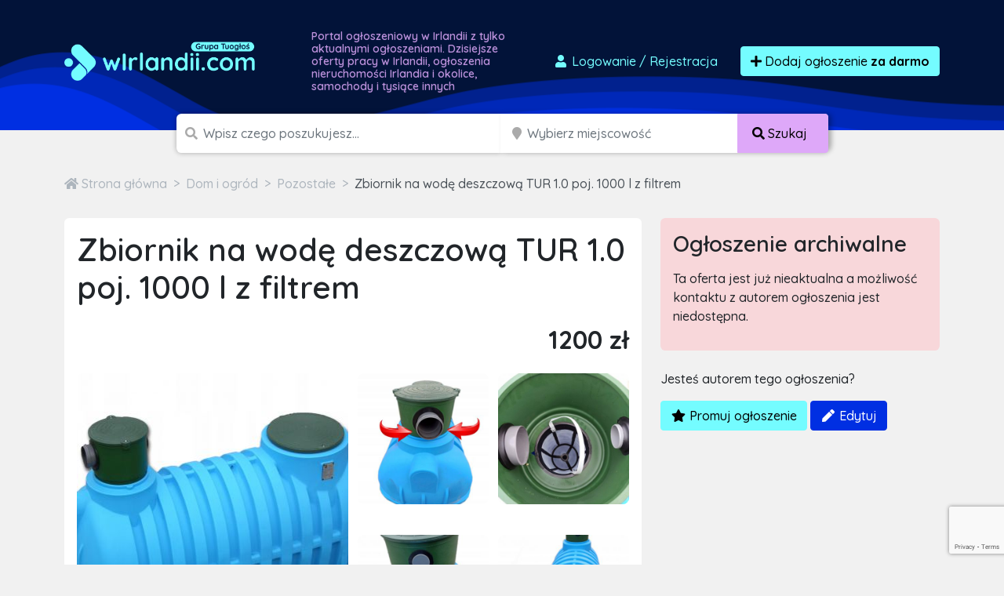

--- FILE ---
content_type: text/html; charset=utf-8
request_url: https://www.google.com/recaptcha/api2/anchor?ar=1&k=6LcGL2waAAAAAFvyq9eZuOpExVXA7oMTBKT3GRF5&co=aHR0cHM6Ly93aXJsYW5kaWkuY29tOjQ0Mw..&hl=en&v=TkacYOdEJbdB_JjX802TMer9&size=invisible&sa=submit&anchor-ms=20000&execute-ms=15000&cb=ofdnjnxya652
body_size: 45055
content:
<!DOCTYPE HTML><html dir="ltr" lang="en"><head><meta http-equiv="Content-Type" content="text/html; charset=UTF-8">
<meta http-equiv="X-UA-Compatible" content="IE=edge">
<title>reCAPTCHA</title>
<style type="text/css">
/* cyrillic-ext */
@font-face {
  font-family: 'Roboto';
  font-style: normal;
  font-weight: 400;
  src: url(//fonts.gstatic.com/s/roboto/v18/KFOmCnqEu92Fr1Mu72xKKTU1Kvnz.woff2) format('woff2');
  unicode-range: U+0460-052F, U+1C80-1C8A, U+20B4, U+2DE0-2DFF, U+A640-A69F, U+FE2E-FE2F;
}
/* cyrillic */
@font-face {
  font-family: 'Roboto';
  font-style: normal;
  font-weight: 400;
  src: url(//fonts.gstatic.com/s/roboto/v18/KFOmCnqEu92Fr1Mu5mxKKTU1Kvnz.woff2) format('woff2');
  unicode-range: U+0301, U+0400-045F, U+0490-0491, U+04B0-04B1, U+2116;
}
/* greek-ext */
@font-face {
  font-family: 'Roboto';
  font-style: normal;
  font-weight: 400;
  src: url(//fonts.gstatic.com/s/roboto/v18/KFOmCnqEu92Fr1Mu7mxKKTU1Kvnz.woff2) format('woff2');
  unicode-range: U+1F00-1FFF;
}
/* greek */
@font-face {
  font-family: 'Roboto';
  font-style: normal;
  font-weight: 400;
  src: url(//fonts.gstatic.com/s/roboto/v18/KFOmCnqEu92Fr1Mu4WxKKTU1Kvnz.woff2) format('woff2');
  unicode-range: U+0370-0377, U+037A-037F, U+0384-038A, U+038C, U+038E-03A1, U+03A3-03FF;
}
/* vietnamese */
@font-face {
  font-family: 'Roboto';
  font-style: normal;
  font-weight: 400;
  src: url(//fonts.gstatic.com/s/roboto/v18/KFOmCnqEu92Fr1Mu7WxKKTU1Kvnz.woff2) format('woff2');
  unicode-range: U+0102-0103, U+0110-0111, U+0128-0129, U+0168-0169, U+01A0-01A1, U+01AF-01B0, U+0300-0301, U+0303-0304, U+0308-0309, U+0323, U+0329, U+1EA0-1EF9, U+20AB;
}
/* latin-ext */
@font-face {
  font-family: 'Roboto';
  font-style: normal;
  font-weight: 400;
  src: url(//fonts.gstatic.com/s/roboto/v18/KFOmCnqEu92Fr1Mu7GxKKTU1Kvnz.woff2) format('woff2');
  unicode-range: U+0100-02BA, U+02BD-02C5, U+02C7-02CC, U+02CE-02D7, U+02DD-02FF, U+0304, U+0308, U+0329, U+1D00-1DBF, U+1E00-1E9F, U+1EF2-1EFF, U+2020, U+20A0-20AB, U+20AD-20C0, U+2113, U+2C60-2C7F, U+A720-A7FF;
}
/* latin */
@font-face {
  font-family: 'Roboto';
  font-style: normal;
  font-weight: 400;
  src: url(//fonts.gstatic.com/s/roboto/v18/KFOmCnqEu92Fr1Mu4mxKKTU1Kg.woff2) format('woff2');
  unicode-range: U+0000-00FF, U+0131, U+0152-0153, U+02BB-02BC, U+02C6, U+02DA, U+02DC, U+0304, U+0308, U+0329, U+2000-206F, U+20AC, U+2122, U+2191, U+2193, U+2212, U+2215, U+FEFF, U+FFFD;
}
/* cyrillic-ext */
@font-face {
  font-family: 'Roboto';
  font-style: normal;
  font-weight: 500;
  src: url(//fonts.gstatic.com/s/roboto/v18/KFOlCnqEu92Fr1MmEU9fCRc4AMP6lbBP.woff2) format('woff2');
  unicode-range: U+0460-052F, U+1C80-1C8A, U+20B4, U+2DE0-2DFF, U+A640-A69F, U+FE2E-FE2F;
}
/* cyrillic */
@font-face {
  font-family: 'Roboto';
  font-style: normal;
  font-weight: 500;
  src: url(//fonts.gstatic.com/s/roboto/v18/KFOlCnqEu92Fr1MmEU9fABc4AMP6lbBP.woff2) format('woff2');
  unicode-range: U+0301, U+0400-045F, U+0490-0491, U+04B0-04B1, U+2116;
}
/* greek-ext */
@font-face {
  font-family: 'Roboto';
  font-style: normal;
  font-weight: 500;
  src: url(//fonts.gstatic.com/s/roboto/v18/KFOlCnqEu92Fr1MmEU9fCBc4AMP6lbBP.woff2) format('woff2');
  unicode-range: U+1F00-1FFF;
}
/* greek */
@font-face {
  font-family: 'Roboto';
  font-style: normal;
  font-weight: 500;
  src: url(//fonts.gstatic.com/s/roboto/v18/KFOlCnqEu92Fr1MmEU9fBxc4AMP6lbBP.woff2) format('woff2');
  unicode-range: U+0370-0377, U+037A-037F, U+0384-038A, U+038C, U+038E-03A1, U+03A3-03FF;
}
/* vietnamese */
@font-face {
  font-family: 'Roboto';
  font-style: normal;
  font-weight: 500;
  src: url(//fonts.gstatic.com/s/roboto/v18/KFOlCnqEu92Fr1MmEU9fCxc4AMP6lbBP.woff2) format('woff2');
  unicode-range: U+0102-0103, U+0110-0111, U+0128-0129, U+0168-0169, U+01A0-01A1, U+01AF-01B0, U+0300-0301, U+0303-0304, U+0308-0309, U+0323, U+0329, U+1EA0-1EF9, U+20AB;
}
/* latin-ext */
@font-face {
  font-family: 'Roboto';
  font-style: normal;
  font-weight: 500;
  src: url(//fonts.gstatic.com/s/roboto/v18/KFOlCnqEu92Fr1MmEU9fChc4AMP6lbBP.woff2) format('woff2');
  unicode-range: U+0100-02BA, U+02BD-02C5, U+02C7-02CC, U+02CE-02D7, U+02DD-02FF, U+0304, U+0308, U+0329, U+1D00-1DBF, U+1E00-1E9F, U+1EF2-1EFF, U+2020, U+20A0-20AB, U+20AD-20C0, U+2113, U+2C60-2C7F, U+A720-A7FF;
}
/* latin */
@font-face {
  font-family: 'Roboto';
  font-style: normal;
  font-weight: 500;
  src: url(//fonts.gstatic.com/s/roboto/v18/KFOlCnqEu92Fr1MmEU9fBBc4AMP6lQ.woff2) format('woff2');
  unicode-range: U+0000-00FF, U+0131, U+0152-0153, U+02BB-02BC, U+02C6, U+02DA, U+02DC, U+0304, U+0308, U+0329, U+2000-206F, U+20AC, U+2122, U+2191, U+2193, U+2212, U+2215, U+FEFF, U+FFFD;
}
/* cyrillic-ext */
@font-face {
  font-family: 'Roboto';
  font-style: normal;
  font-weight: 900;
  src: url(//fonts.gstatic.com/s/roboto/v18/KFOlCnqEu92Fr1MmYUtfCRc4AMP6lbBP.woff2) format('woff2');
  unicode-range: U+0460-052F, U+1C80-1C8A, U+20B4, U+2DE0-2DFF, U+A640-A69F, U+FE2E-FE2F;
}
/* cyrillic */
@font-face {
  font-family: 'Roboto';
  font-style: normal;
  font-weight: 900;
  src: url(//fonts.gstatic.com/s/roboto/v18/KFOlCnqEu92Fr1MmYUtfABc4AMP6lbBP.woff2) format('woff2');
  unicode-range: U+0301, U+0400-045F, U+0490-0491, U+04B0-04B1, U+2116;
}
/* greek-ext */
@font-face {
  font-family: 'Roboto';
  font-style: normal;
  font-weight: 900;
  src: url(//fonts.gstatic.com/s/roboto/v18/KFOlCnqEu92Fr1MmYUtfCBc4AMP6lbBP.woff2) format('woff2');
  unicode-range: U+1F00-1FFF;
}
/* greek */
@font-face {
  font-family: 'Roboto';
  font-style: normal;
  font-weight: 900;
  src: url(//fonts.gstatic.com/s/roboto/v18/KFOlCnqEu92Fr1MmYUtfBxc4AMP6lbBP.woff2) format('woff2');
  unicode-range: U+0370-0377, U+037A-037F, U+0384-038A, U+038C, U+038E-03A1, U+03A3-03FF;
}
/* vietnamese */
@font-face {
  font-family: 'Roboto';
  font-style: normal;
  font-weight: 900;
  src: url(//fonts.gstatic.com/s/roboto/v18/KFOlCnqEu92Fr1MmYUtfCxc4AMP6lbBP.woff2) format('woff2');
  unicode-range: U+0102-0103, U+0110-0111, U+0128-0129, U+0168-0169, U+01A0-01A1, U+01AF-01B0, U+0300-0301, U+0303-0304, U+0308-0309, U+0323, U+0329, U+1EA0-1EF9, U+20AB;
}
/* latin-ext */
@font-face {
  font-family: 'Roboto';
  font-style: normal;
  font-weight: 900;
  src: url(//fonts.gstatic.com/s/roboto/v18/KFOlCnqEu92Fr1MmYUtfChc4AMP6lbBP.woff2) format('woff2');
  unicode-range: U+0100-02BA, U+02BD-02C5, U+02C7-02CC, U+02CE-02D7, U+02DD-02FF, U+0304, U+0308, U+0329, U+1D00-1DBF, U+1E00-1E9F, U+1EF2-1EFF, U+2020, U+20A0-20AB, U+20AD-20C0, U+2113, U+2C60-2C7F, U+A720-A7FF;
}
/* latin */
@font-face {
  font-family: 'Roboto';
  font-style: normal;
  font-weight: 900;
  src: url(//fonts.gstatic.com/s/roboto/v18/KFOlCnqEu92Fr1MmYUtfBBc4AMP6lQ.woff2) format('woff2');
  unicode-range: U+0000-00FF, U+0131, U+0152-0153, U+02BB-02BC, U+02C6, U+02DA, U+02DC, U+0304, U+0308, U+0329, U+2000-206F, U+20AC, U+2122, U+2191, U+2193, U+2212, U+2215, U+FEFF, U+FFFD;
}

</style>
<link rel="stylesheet" type="text/css" href="https://www.gstatic.com/recaptcha/releases/TkacYOdEJbdB_JjX802TMer9/styles__ltr.css">
<script nonce="BfwwZBbW4MhaQlIU4rwSFQ" type="text/javascript">window['__recaptcha_api'] = 'https://www.google.com/recaptcha/api2/';</script>
<script type="text/javascript" src="https://www.gstatic.com/recaptcha/releases/TkacYOdEJbdB_JjX802TMer9/recaptcha__en.js" nonce="BfwwZBbW4MhaQlIU4rwSFQ">
      
    </script></head>
<body><div id="rc-anchor-alert" class="rc-anchor-alert"></div>
<input type="hidden" id="recaptcha-token" value="[base64]">
<script type="text/javascript" nonce="BfwwZBbW4MhaQlIU4rwSFQ">
      recaptcha.anchor.Main.init("[\x22ainput\x22,[\x22bgdata\x22,\x22\x22,\[base64]/[base64]/MjU1Ok4/NToyKSlyZXR1cm4gZmFsc2U7cmV0dXJuKHE9eShtLChtLnBmPUssTj80MDI6MCkpLFYoMCxtLG0uUyksbS51KS5wdXNoKFtxVSxxLE4/[base64]/[base64]/[base64]/[base64]/[base64]/[base64]/[base64]\\u003d\\u003d\x22,\[base64]\\u003d\x22,\x22JMKcWhbDh8OEwoNTwqgTEsOZVyrDghPCgzAyw60Ww67Du8Kcw7vCi2IRH0puUMO9CsO/K8Okw6TDhSltwrHCmMO/ezUjdcOBUMOYwpbDs8OSLBfDlMKYw4Qww6M+WyjDmcKefQ/ChXxQw47CvcKubcKpwrXCjV8Qw77DtcKGCsO5FsOYwpAkOnnCkyw1d0hlwp7CrSQjIMKAw4LCtxLDkMOXwok0Dw3CkEvCm8O3wrZwElRHwrMgQV7Ctg/CvsODaTsQwrnDsAgtUWUYeXk8WxzDiwV9w5EWw6RdIcKSw7xofMO8ZsK9woRew7o3czhMw7zDvmBww5V5C8OTw4UywqDDjU7CsxY+Z8O+w61MwqJBecKDwr/DmyTDjRTDg8K3w5vDrXZ2aShMwo/[base64]/[base64]/DoMOrOsOhw5dXw4XCk8KCw6nDmFrDmVDDgMOSw5rCrXLCu3TCpsKiw5Igw6hYwodSWy4Dw7nDkcK4w5Aqwr7DpsKmQsOlwrJcHsOUw4QJIXDCi21iw7l/w6s9w5ocwpXCusO5LVPCtWnDmTnCtTPDvcKFwpLCm8OefsOIdcO+dk5tw418w4bCh0TDjMOZBMOKw6dOw4PDpRJxORrDmivCvAFswrDDjzg6HzrDg8KOThxww6hJR8KKMGvCvhh0N8OPw6hBw5bDtcK5Qg/DmcKRwoJpAsO4aE7DsT8mwoBVw5Z1FWU9wrTDgMOzw5k+HGtbKiHCh8K2K8KrTMOww4J1Oy8BwpIRw47Cqlsiw5TDh8KmJMO1JcKWPsKnUkDClWB8Q3zDksK6wq1kFsOhw7DDpsKZfm3CmQbDo8OaAcKBwrQVwpHCkcO3wp/DkMKtUcOBw6fCs38HXsOiwrvCg8OYCAnCi2IPJsOpGERrw4jDocOgflLDj1wffcOBwr59RnZFawXDrMKRw4d3a8OPC3vCnw7DtcKjw7NYwrUmwpTCvXzDj2UfwoLCnsKvwo5YCsKjfcOSQQ7CrsKxZ38/[base64]/DlcOJVCFBw4xYd8OEUURRwps2w6jCogZoRGPCvwHCmsK9w49oRMOfwoIdw70awpvDssK5DilxwrnCljUWN8KEGcK/[base64]/ChsK0YDM9UcKoUsOnXsKlw7pjI8KOwok1KhzDn8K2woHCgUtewpfCoXLDjAzDvi81IzF2w7PDsgrChMK+csK4wo0hAcO5OMO5woLDg1NBczc6X8KTwq4NwqVGw61ww4bDpEDDpsOSw5Vxw4jCpG5PwooCc8KVMUfCqcOuw4fCg1PChcO8w73CmVxIwpx/w4k2w6B2w6g3PcOdB2TCoEbCpcOTA1/DqsOuwrvCi8KrDB8LwqPDuR9MQ3XDq07Di20IwolBwonDkcOdJzlswo8jWMKkIhPDlVJJX8Krwo/[base64]/CtX4Ww6fDkgbCvlQ3woPCosO+w53DkTnDqcKwBFMqJsKqw6rDoFVRw6XDlMOxwpLCtsKyRCjCgEBKKzlkXwrDnFrCm2rDinQTwocxwr/DjsONSHsnw6HCgcO/w6Yid3vDqMKVcMKxb8OdH8KdwpFbBG0xw5ZGw4/DhEPDsMKheMKKw7rDnsOKw5XClyB6akhTw4NCL8K1w703YgXDggHDq8OJw5XDpMKfw7/CscKhEV3Dt8K8wrPCvnfCk8OhPlbCk8OnwofDjn/DkTYEwosRw6rDv8OLZlReLGXCtsORwqPDncKcX8O8f8OVAcKaWMK9MsOvVATCuCocEcOxwprDnsKswp3CmTIbY8OOwqnDncOLGgwCwo3CnsKaPnzDoCpcfHHCmyQHNcOfYQvCqT8GbiDCocKTcW7CrWcLw6xtXsOaIMKXw6nDgMKPwqF2wr3Ckx3CgsK9wo/CsWslw6vCpsKwwpQCwpVhNsO4w7MpP8O3SEkxwqzChcKxwp1Vw4tJwr/[base64]/VcOfw4zDmArCjUXClMKPwovDk8KiK37DlGTDgVjDg8KjHcOZTXRcd3UKwpLDpy9pw7nDrsO0eMOtw6LDkGFnw457WMKVwotdHBxMAyzCnj7CtWtuXsOBw618CcOewoMyRAjDiHIRw7DCtcOVFcKpXcOKLcOtw4jDmsO+w4tUw4NXa8OWK3/Du343w6XDr27CsQUYw79aOcOZw5U/wrfDucO3w71VGgdVw6PCssOlMELClcOVHMOaw4wKwoEkDcKaRsO9BMK9wr93ZMOFUyzChkZcdHYNwofDh0IdwozDh8KSVcKMbcOLwqPDh8OSFSzCj8K8NHoyw7/CucOrM8KLDnLDicOOVC7CpMKHwplgw4J1wqzDgMKRWCd0M8K4f1/CollCA8KRTinCgMKGwoRMfDPCjGvCrWDCuTLDhDciw7oBw5DCsFzDuVQfY8OeeX8ww6PCt8KADWjChD7Cj8O3w6UNwok6w5gmYiTCtDvCjMKDw4MmwrwkZVAXw48eMMO+TsOwQsOewq5zw7rDpgkjw4zDjcKPGxjCscKYwqdNwrzCo8KTM8OmZkDCiB/DlB/[base64]/ChyLDhXIvwozCgMODw7bCicOfRMK+ZTF8wrs+w68AWsKLw7NLfSouw51WbU0/BsOKw53CncOEW8OywpHDgCTDmhrCvhPDmDtfC8Kfw70mw4dNwr46w7NLwqvClX3Dl1BNYCZtf2vDksOrcMKRf3PCtsO2w4V/IwEbB8O8wpQFVXsqwo4pOsKuwptDChLCs3LCssKRw5xtS8KLEcOywrvCtsKewo0mD8OFd8OMY8KUw5c1WsKQMVouMMKcNhzDhcOIw5NcD8OLMTnDgcKtwp/DrcOdwqtNIWtkOkscwo3ChiAJwqs3OWTDmgDCmcOWNsOTwonDvy5qP0zCqlvCkxvDoMOIGMOtw7HDpj/CsXLDlcO/V3QnQcOwIMKeSnUmNRBNworCqnZSw77Cp8KOwq8ww4HCp8Kzw5g8O3AwDcOlw73CshNKPsOZRy8EDFYcwpQqIMKXwqDDkiVfAWlGI8ONwocGwqUmwq3CncKOwqIYVcKAd8OqGi3DiMO8w5JmQsKaKQg6QcOdJjfCsyUOw7wXOMO1P8O/wpBSOzwTVMKxAQ7Dl0BlXTLCsnPCmBBWYMK5w5XCssKJdgx3wq8ywqZEw4VGXRw5wowwwqjClDjDhcOrH24vVcOuJzg0wqweZ2MDLCQSQVUtLMKVccOVdMOsDCjCkirDlChgwq42CSg2wo/[base64]/CkSUowozCtcOZcy/DkMOQfMK+wrwDw4bDjww3wpx/[base64]/CMKXZ2ECw4hPw6rCu8Ogf8Opw6BtM8KvCsKkQjRbwprCm8OaLMOZGMKGesOyQcOOQsOrB0onOcKCw6Mhw5/[base64]/DmcOcw4Uzw5/DicK7KMOKTilER8OmwqUrMGfDuMKyIcKswrbCowlHE8Obw7A+TcKQw7xIZAUuwq5xw4DCs0BdCMK3w7rDuMOedcOxw61Hw5thwr1lwqNMEzxVwrrCosOuCHTCrSVZT8OdC8KobsK5w7UMAS3DjcONw4nCt8Khw7/DpTfCsi/[base64]/CucOZHTTCimjDqcO9IsOqLg47w4xOw6hpJUrDliY7w5sWw4gqIXFRLcO7PcOVF8KuFcONwr9JwonCl8K5PULCjn4fwq45VMKSw6TDuAM5e0LCoUTDpH0zw7/CpThxd8Ota2XChE3CjmdkcT3CusOQw4BiLMKsDcKgw5FiwrcGw5YNAG8twq3Cl8K6w7TCjSxIw4PDvxQJahZsfsKIw5bCgnTDsgZtwr7Ctzkjdwc8PcOWSizCjsOCw4LDrsKZYwLCoi5RS8Kkwr8qBG/DqsKow50KLn5tUsOLwpvCgzHDgcOww6RVRUTDhUxSwrFHwolfBMOnMijDt1nDvcOswrY+woRxNRfDu8KAYHPDmcOAw7TCi8KGRSVkScKowqPDj30SURVgwoMVXDLDqFXDn3pdD8K5w5hYw4rDu3jDhXLDpCPDvWzDj3bDg8K/CsKwOjhDw5YNXWtUw7IAwr0EIcKTbRYqTgYeLjhUw6/CtUrDghzCqcOSw6Inwogmw7LDocOdw4lvUcOrwr3DosOWLifChU7Dh8K3wrh2wowxw4AtKlnCtEh3wr8QVz/[base64]/DnsOHFcObw6LCgl/DunLDuxPDqTdrBMKzA8KlRD3DnMK1EVwAw4TCixXCuFwlwofDiMK5w44vwpPCt8KiE8KJMcKHKMOHwqUGOifCv1xGfCPCk8O/cTouBMKTwoNLwog6b8O3w5tJw5ZzwoFNR8OSZMKjw6NLfgRGw6hJwrHCtsOvYcOTdzvCrMOWw5VXw6XDlsOFd8Osw5HCtcOuwqB9w5XDsMOaR3jDumtwwqXCksOCJGpNXMKbDUHCqMKowp5Qw5PCjsOlwqgewpbDgFFrwrJewpg+w6gNQh/DikXCsXnDl0rCo8OfNxDCrmpnWMKoag7CkcOcw6Y3DDpCcXl1F8Omw5jCucOYHnfDhT48UF03Y3DCkR1WUAI6RRckC8KEPG3CqMOoMMKLwp7Dv8KMfm0KWxjCrcKbWcO/w4vCtRzDhk7CpsOzwpLCtQluLsKhw6bCtB3CkkzCpMKTwoLCmcOhRQ0oJVrDkAYlSj0HccOtwp/DqG1XZBVOSRvDusOMQcOpZsOeI8KnOsKzwqlqaRPDtcOOXkLDmcKEwptTKcO9wpQqwqHCiTRhwqLDl1suOsOFWMOoUcORbnLCtVvDmStEwq7DpDLCl2cxB3LDssKsZsOaBRnDmktCPcKwwpdmDAbCqC9Rw4x9w6DCjcKpwqp6W2TCgBHCvAUww4TDlCs5wr/DnnN5wo/[base64]/w6jCmlpCwozCjD9BZUrCgXPCgmlqw5Z9S8OkZzIvw5E+NUpPwqTCj0/Dq8OOw6MIC8KEWcKEGsKaw6o5QcKiw7jDvsK6WcK7w7bCgsOTL0nDjsKkw7M6FUjCrDLDgyc5H8Oafgo6w73CkmPCjcK5O2TCg1dXw6NSwpPClMKkwrPCnsKVXgzCogjCpcKkwrDCvsO0YcO5wr1Jw7bDv8KhfRE9Yzs4McKlwpPCiWXDrFLCjCsSwoZ/wqPCrsOYVsKNFgDCr3A7a8K6wpPDtEIrGH87w5bCnlJHwoRsR2PCo0PCpWFYOMKmw7fCm8KXw5k5H0LCoMOtwo7CjsOHL8OUQsONWsKTw63DvnHDjDrDh8O/N8KcHEfCv21GLMOMw7EfP8OkwrcQN8Krw4ZywrJVNMOawr3DpsKlfWYpw6bDosK9BxHDv37CpcOSIR7DnzxkCFpTwr7CuHPDnjDDtxYBe1fDvRbCsFlKahwNw6/DtsO4WELDoWZPFg5CW8Ohw73DsVU4woELw4Nyw5khwqDDssKCa3zCjMKHwqM3wpjCsWAEw6B0MnkmdmLCmEHCh1wAw4UodcOSAi0Aw6PCqcOdw5LDvHxeOsKGwqxFF1J0wr3CusKKwoHDvMOsw77CjsOHw7PDs8KUak4xw6rCtRt/[base64]/DpcKnbcKGw6lMw6R/[base64]/[base64]/w4/[base64]/DjMO/w7t+w7nDhMK0wrRuw57Dp8KpwqrCqMOrHDA7w4TDisORwprDhgQ/OB0+w5HDrcKJKlPDq2zCo8OtRWXDvcOWY8KCwpXDssOQw53DgcKMwqF5w6onwpYDw4TDkkPDinfDpEXCrsKPwobDiHNIwpJgNMK7DsKuRsOywrfCicO6fMO6wpEoPTRWesKOE8O0wqomwoVBYMKbwpsNaW92wot0fsKEwpkzwp/DiUV5fj/CosOhwrPCk8OGAzzCrsOswps5wpEuw6pCE8Ogci1+DsOGL8KILsOBCQzCszZjwonDjwcJwop+w6shw7rCuRcVGcOPw4fDlXAAwoLCsWzCvcOhJSzDl8K+BAJZIAYhCsOSw6XDkUvDusOuw5PCrCLDnMO8dXDDnyRww749w7A2w5/DjcK4woJXR8KDaUrCmhvCtD7CoDLDv0Y7w73Dn8KrOgwSwrAPXMOPw5N1YcOPGDt9QMKtD8OXfcKtwrvCoGfDt04OVMKpHhLCp8Odw4TDi3I7w6knMsKlYcORwqDCnC1yw7XCv3hiw5HCgMKEwoLDm8OkwovCr1rDpSh5w63Djj/CvcK2ZWQPw5HCs8KwHinDqsK3w708VBnDnljCr8OjwpXClRB8woXCnzTCn8OFw4EhwqUfw7DDsBI2G8Kjw5XDrGc/DcO3aMKuBw/DusK1VBzCtMKaw6ETwqEOeTXCn8OlwrEDbsOnwoYDZMOVbMO+GcK1OhJ5w7kjwrN8w4HDh1nDvz3ChsOhwqzDssK0JMKQwrLCnVPDrMKbfcOJQhIuDTlHZsOEwq3Cqjorw4fCm2/CggHCrwVRwp3CssKXwrY2b3Mnw4zDiUbDtMOce3Eww7VsWcKzw4ErwrImw5DDu1/DrnMBw6s5wqpOw4PDgcOzw7LDusKuw4V6a8OTw7LDhhPDmMO3CkTChSPDqMK/Wz7Cu8KfSEHCnsObwq8/KQ44wq/[base64]/DlUN2w60bFMK6AsODwrNzacK4BG06w5PCpyLDmsKXwog7c8KLLTkawpMmwqY+HjLDpg8+w7kRw7Fkw7/[base64]/DklcuRw3Coi5zwr8RaMOEwofChnbDoMOww4dYwrwWw5o0w4sIwqnCocOkw7/[base64]/CucOfPsKPAid1wqoEfsKNd8OHw4RIw5bCkMO0a3AQw4UwworCoi7CvcKnK8K4PmTDpcO7w5UNw5VYw6zCi2zDullcw6A1EHrDnxUGOsO8wpTDoAsXw7/[base64]/CrcKSGMOCw4QkdgUyMMOBBMOYw7nCssKuwr12K8K0d8OFw61yw4rDnMOYOFTDjw8WwqNwL1BPw7vDjALCnMORP2prwoUYE1XDhsOowrHChcOyw7XChsKtwrbDuycSwqfChS3Cv8KvwoElSQjDuMOmwqPCvcOhwpZBwo/DtzwUUyLDoDXCoXckUyPCv2Aww5DClQw0NcOdLUR9dsK9wo/DpsOAw4zDshwqHsK4VsKGH8OBwoQ0HsKdB8KJwq/DtEXCpcOwwolFw4nCjRtAVCHCksKMwo9ECE8Zw7ZHw4UrFcKfw7XCtUQowqEQbyrCqcKTw4xuwoDDhMOdTsO8XShAcxVYbsKJwpjCmcKPaSZOw5kpw47DgsOkw7Etw5bDuH4mw7XDqSjCiGbCtsK6wr4Bwr/CmcOkwrYFw4bDl8OYw7fDgcOye8O0LX/DhUQ0w5/CiMKfwopCwojDh8Ojw7QkHDDDqsOew7ghwpJTwrzCmTZQw406wpLDukF0w4dsMULCu8Krw4YPbnUNwrTCjMOMFklOKcKEw4pFw6lMaAR+ZsOUwowiM11rUD8SwrtzXcOAw4F/wpcywpnCkMKkw5xpHsKhSmDDk8ONw6fCusKjw6pHF8OZUsOSwoDCshN2GcKgwqzDqMKlwrsowpfDliUeI8KDZWEnLcOrw7oQNMOmUMO/PnrCni5/[base64]/[base64]/CqWNBKMKwwpd0AR0CCcKFw4/Cg3TCkcO1w6LDqcOvw6rCosKnJcKERywKdnXDscKpw50FNMKFw4TCsGfChcOiw4vCj8KQw4bDsMKlw6XCicKqwopSw7xbwq3CjsKvc3nDvMK+FjIow59TEGUIw7XDhxbCtkDDi8Obw6syGWPDtTN2wojCj1/Do8KfVMK+YcOvW2PCncKgf3rDgXYTQcKoA8ORw4diw5xRPT5Jw4tlw7YrXsOmCsKEwoZ5EMKtwpvCmMK8Py98w6R3w4/Djylfw7LDi8K1VxvDnsKcw5wQIMOoVsKXwrzDj8O0AMKZFhIIwrlrOMOJUsOpw43DkyM+wp9TB2Ubwo/DvsOEN8OlwoRbw6rDpcOpw5zCoAV3bMOzfMOjfQfCu1rDrcOWwqDDncKlw6/[base64]/Dil/Dsg3DncOMw5snDVvCnyhJAcOnw50/wqjDtsKJwpAUw4k2JcOsEcKNwp5HKMKTwrLDpMOqw51Hw6Znwqg/wrVLXsOTwo9KNTXCkQRvw4bDtCrCvMOdwrMzPl3CqhV6woVBw6AJMMOrM8Okwqt5woFIw5BawphuLmfDghPCryvDilp6w77Dl8K2csOYw4/CgcOLwrzDtsKNwo3Dq8Kyw7jDlMOID099dEhrwpHCngs5V8KNJ8K9BMK2wrcqwozDrgp8wrYuwqNRwpNgfEo0w5cJc08wA8KAGcKkYUk9w4zCt8Krw7jDpE0aUMOJASPCvsOLTsK7RlXDvcO6wqI+Z8ObQcKhwqF1ZcOcLMK1w4UMwoxDwqjDiMK/w4DCmjfDtMO3w6pzIcKuOcKNfsKLaGfDnMO/bwpOUQIGw5dXwqTDmsOjwpwDw4HCiEYXw7fCvcO7woPDh8OBwrbCk8KFF8K5PsK3ZGA4d8O/O8KdDsKjwqQOwq1+RzoqdsK4w7oYW8OTw4rDvMO5w7oFGRXCt8OMAMOwwrvDr2bDgxExwp8hw6d0wp8XEsO2QcKWw7U8QEHDqVrCpG/CkMO/VTw8cDkYw7nDhRN4M8KhwrJZwp4zw4rDi13Dj8OdLcKiacKAOcKawq0Zwp4hUl0WPmZdwoYYw5I0w5EbVjXDocKoLMOnw7N6wqnCtsKjw4vCmjxPwoTCqcKLJMKmwqHCs8K1LVfCjVrDusKOwqLDssKIQcKEGDrCn8K/wobDuwbCkcKsbhTCs8OIQWUGwrIpw4fClzPDklbDm8Ovw6cSIAHDqXfDicKLWMOybcOzZ8O9ag/Dl1xhw4F9ccOzR0FVeVdfwqzCocOFFjDDpcK4w73DmcOLQnwwWDrDqsO/R8OEayIHHR1fwpnCnUYtw4HDjMOhLxAew4/[base64]/McODGsK5w4twQAfCrMOmGMORD8K3wqptGhxQwo7DmEQFFMOUwp/DtsKEwqVww7HCrTtgBRtWLMK/[base64]/CoD0JbMK7T8OkE8OrCsOMf8KWFMKCw4vCpk7Dgl/[base64]/LmTCksKaVcOpwq/CsgnDnMKHw4IOYsKhw6o0LMOGdsKFwrUVL8KVw5vDlMOqam/CnVnDhHUawoAPU2hAKjvDt2fCpcOtDSFpw6kfwpJpw5vDqsK6wpMqXMKHwrBZwoQdwo/[base64]/DozEEOsOEVVnCpQjDsxw6XcKyw6/Ds3g0KMKewrpGK8OUWQjCksKrEMKNRMOGOyjCusO5P8OuPXoJekjDvsKKZcK2wrRzE0RDw6cnVsKFw4/DqsOYNsKswo5/Nl/CqGrColQXCsK0LMO1w6nDjz/DtcKOQcKDNX3DocKAH2UQTgbCqBfChMOGw4vDoQXDo2JEwo8pdyh6KWdrcsK+w7HDuhHClCHDn8Oww5IbwqVZwpEGVsKFbsOnw51kDx0MfnbDlFIZbMO6wrNewq3Ci8OJTcK1wqvClcOJwqvCuMO7JcKhwoh9SMOZwq/Cj8OCwprDqsONw5skKcKrUMOXwpvDoMOMw59rwpzCg8OQfgp/BT5JwrUtUUdOw643w7BXGWXCgsOww7pWwrECdxzCjcOAVgXCgBwmwo/[base64]/DgGLDp0bDiMKODgBsfmt0fsKZwqDCn31taUMpw6LCo8K9YMKsw5BXdMOPMgUYKULDv8KoMGnDlgljYsO9wqfCrMKBF8KcKcOjKSXDgsOywoHDhBPDm0hEasKJwovDvcKMw75qw6Auw5fCnGnDtCx0QMOmwoHCjsKUDDRgTsKcw41/wo3DnnfCj8KmE0czw7M0wpQ/RsK+EQ4OT8OOXcOFw6XDhUBiwokFw77Dh04lw585w7PDu8OoWsKiw7PDsnVlw6tMEhwPw4PDnMKUw53DucKcW23DhGvCpcKPel5sMnrDgsKPIcOdWSpqPSE3FnjDoMORM1U0IWpewqfDoCHDgsKLw7VDw6bCuRw5wr0Ywp18Q1DDmcOrA8O4wo/[base64]/Dt8OhEcKXMTDDgsKAXWwKLmlUdMOzEi8+w6VUfcKHw65Ww5PCniEAwrPClcKrw5nDq8KAJcOadjtjAD8DTAzDqsOJOkNoLMK6S1rCssK3wqbDqXA2w7rCuMOtAg1EwqsCEcKYZMKHYh7Cg8OewopvFm/Dq8OiH8KZwoITwr/DmwnCuzPDii1Nw70BwozDtcOywrQ6PnnDscOowqXCpTdtw6zCuMOMXMKjwoXDrDzDlsK7wonCg8K7w7/DhsOOwqrDoW/DvsOJwrtwRjRvwoLCmcOFwrfDnwQ4IG/CnHlaZsKsLsOnwonDoMKewq9Jwo9TFMOWWz7CkgPDhHDCmcKgB8Opw6NSAcOnRsO5wofCkcO7MMOgbsKEw5HDsGIYAMOtbRjDp1zDsifDgmwLwo4/WE/CosKxw4rDnMKbGsKgPsOiT8KraMKUGl9lwpUaUVd6worCvMOccD3Dh8KYVcObwoFxw6InZsOUwq/DgcOjJsOQHjrDucK9OCJKYkzCp2gyw7IlwrjDsMKEWcKCZMKzwr5YwqBLD1FXPznDi8OnwpfDjsKtRARrD8OPFgonw6tSEVtRGMO5QsOmBirCrTvChg1XwrHDqEnDjF/Dr2x8wppVYwNFFsKVasOxLAlWCAFxJMK6wozDpz3DgsOzw63Cjy3CscKswrZvGGjDv8OnAcKzU3t3w4h/worCg8K1wo/Cs8K7w65fVsKWw7kxKsOtO084cW7CsijDl37DksOYwr/CicKbw5LCux1cIsO4ZgfDqcO0wph0OzbDmGPDolHDnsKTwpTDpsORwrR6KGfCjTfCuWBKEcK7wo/CtyjCukjCq3x3PsO0wrNqB3gTLcKUwqcJw7rCjMOXw5pWwprDhCQewoLCghXCm8KBwotKf2fCmijCm17CmhPCocOWwoNKw7zCoFlmAsKUTQTDgjNVBiPCkSzCpsOsw6vCs8OfwpXDrQjCmX1IXMOowoTCuMO1YcKCw6NHwqTDnsK2wrF/wpYSw5JyJMKhwrBLKMO4wq8Tw4NNRMKrwr5DwpnDkUlxw53DvMKBX17CmxxmGzLCnsOSY8OzwoPCkcKbwo0NJ0jDusOKw6PCrcK7KsK2AAfDqV1mwrwxw7zCosOMwqbDvsKtBsKiw7Brw6M+woTCg8KDfWZCGyhbwoQtw5oPwrHCj8K6w7/Dt1/[base64]/V8KWIsO4YH0Vw7rCu8KxZcOcw4xjRUDDqUUke07CucO+wr3CvwHCkFrDpG/Cr8KuHSloCsOQUC9ywps4wr7CvsOoIsKRN8KpDnxewo/[base64]/w4E7dsKbNzMYwrfCkMKxdFTCvgJJe8O5eknDnsKrw5VWTMOhw75/w57DnsKqSjgpwpvCt8O4Gh9rw5fDiwHDqknDr8OEAcOqBixXw7HCvCLDohbDkzB+w4F4GsOhwrfDtD9Bw7JkwqJtZ8O2wphrOSnDpjPDu8KWwotUAsOMw4pfw4VdwqUnw5lEwrsQw6/Cs8KSF3vDjGFfw5QOwrrDr3PDuH5Fw6dqwo56w4kuwqzDvQEkasKqccKqw7jCu8OMw6VjwrvDncOFwozDolcnwr0Kw4/DlT/CpF3Dp3TCiFbCrMOCw7bDs8OTaDhtwrInwr3DrU3CjcOiwpDDoQMeCVHDp8OAbG0HCsKuTigwwqrDgBHCkMK/FFnCvcOMJMOMw7TCtsKww43DtcKQwpHCj0ZswqokLcKKw6ofwqtdwrjCvAnDosO1XADChMO2W3HDi8OKXHBQM8ONb8KDw57CucKvw5vDhltWDUPDrMK+wpdhwpfDhGbCs8Ksw4vDl8OjwrQow5TDi8K4ZwfDuihQUD/DiQp1wopRHnnDpy/Cv8KeVT/DnMKhwrcDFwxyKcO2IcK6w73DlsKbwq3Cl0ctc07DisOcBsKYwq57XHLCj8K4worDpwMXQhPDhMOhZMKCwozCvXVfwo1uwqvCksOPKcOfw6/ChnLClxJFw57DvxQJwr3CgsK0wrfCr8KwQMOHwrrColfCsWzCg2hCw6/Du1jCk8OFMVYCEcO+w7vDlABSIBPDucOICMKGwovDnTbDosOJD8OFC0B4FsO7T8OIPwwyEcOBDsKLwpzChsKKwqbDoBNlwr5Zw6/Dh8OyJsKIU8KyHcOGEcOvesKywq/DtmDCil3DrUh/H8Kgw6nCscObwpzDnMKQf8O7wp3DnVEZGyzChAnDpQBvIcKtw4LDqirCtyUrBsKvw7hRwrFIATzCpktqEMOawrjDmMOow7tLKMKZG8K+wq9ywqkAw7LDlMKcwoMgWAjCtMO7w4lRwptBBcO9IsOiwo3CuQN4McOEAsKEw4rDqsOnTwlkw4XDqRLDhwjDjhQgARB/VCnCnMKpGTYlwrPCgnvCgU7CksKwwqvDh8KKTGzCizXCimBcYn3Dun7DgUHDv8OYKUzCpsKzwr/DiCN9wo93wrHDkxzCqMKkJMOEw67DusOMwofCvCdbw4TDn15pw7zCj8KDwpLCuH8xwo7Ck1fDvsK+A8KKw4LDo3Uewo5DVFzCn8KOw7EKwplweWohw53DvF0iwo1Uwo/CsyoIPRhlw5YSwo3DjkwWw6pnw5TDklDCi8OCFcKrw5zDisKLI8Otw4kqHsO/wqQww7cSw7XDt8OpPF4SwrHChMORwok+w5bCgSbCgMK1CnjDriFDwoTCk8Kqw7hKw7xERMKVWjRROWlpBcKVAcKDwrNLREDCusOXeWnCr8OuwpHCqcKDw7IGRcKhJ8OjKMOTTEgmw7cnFgnCgMK5w6ovw6s2TRUYwojDmQ/DnsOuwp4pwqJLEcOKTMKAw4kSw6Ypw4DDkDrCusOJAx55w47DnCnDnTHCrRvDvg/DvE7CnMK+wo5zVcKQWFRBeMKFCsKXRDJtJADChQDDqcOPw7jCvS1Xwqo5SXsdw48Ywq8Lwq/CinrCslx4w4FEaXLClcKLw6nCk8O4LBBHPsKNWHp5wo9wUMOMX8Ovb8O7wqp/w6bCjMOew4V6wrx+YsK1wpXCo1nDnUtEw7/CosK7Z8Oswo8zFGnCtkLDrsKJQcKtBMO9GlzCjhFkAcKTw5LCm8Oywoxtw4vCosKfHsKHYUBnNMO9NzpgGWfCpcKswocsw6HDq1/DrMOZRMO3w7pYWMOow47ChsKGGxrDrE7DsMKMU8ODwpLCpBfDvHEDLsOSdMKww53DrGPDv8Knwq/DvcKDw54bWyHCvsOEQTIKQsKywpAYw7g9wpzCj1ZBwrw7wpPCohI8UWQFLH7Ch8OnRsK7eiIKw7F1Z8O6wogla8KTwrksw6XDqVIqesKuEl9nPsObTmrChHHCnsOqNg/DjSodwrBeSzURw5PDqTbCslFfME8awqzCizZHwpFKwo96w75hIMK/[base64]/Dj2wBwoMkCsKlS1HCozJHwrQpwqLDpQzDocOjw4VOw7Qyw7xZejPCrcOxwoNAeBxTwofCpBvCpcOiHcOgf8O9wr/[base64]/DrMO/CCJNw4nDqcKIwpTCicK2wotjw4jDncKywrPDpMOwUT1dw4c0I8Ohwo/[base64]/[base64]/DucKrwp5yPggSwp/DtsOnw64vw5zCt8OswpQGYsO2SWbDrg0ATELDq3PCuMOPw7sNwp58OCh3wrvCqwVpe1VZbsOlw5vDiBzDrMKTGsKFIRp0dVzCiEPCo8OKwqTDmhbDkMOuScKmw5sOwrjDv8KSw7wDE8O1PMK/w4jCnC8xLzfDrX3CqG3DoMKBJcOQITMHw412PQ7CsMKLP8KSw4N1wroQw5UlwrjDs8Knwp/DvXo3bSzDlMO+wr/CtMKNw77DnAZawrxvw4LDiSnCi8O/f8KfwpPCnMKzcMOTDn8RFMKqwqHDtl3ClcObfMK3wopcwoURw6XCusKww6XCg2PCosOhacKuw67DpcOTaMKPw5d1wr0OwrR/HcKswqtCwokSMH7CvEbDscO+UsOIw5nDqhPCmQlEQ0nDocO9w77DqsOQw67ClMOTwovDtBvChUg9woZNw4jDvcK6wojDhsOJw47Co1TDpMOrBXtLSjVnw4bDuG7DjsKcNsOaCcOnw4DCtsOkDMO8w5TCmkvDtMOoUcOzITfDvEw4woNXwppZY8Owwr/[base64]/HU/DssK/cWFOw6/CjyfClcOjEDjDosKYLiprw4gDwrQaw7NVw55oRsKzcX7DlMOdFMOAM2drwrTDiQXCtMODw5NVw7wbfcK1w4A2w6Z4wojDkMOEwosqMVN9w73DjcKWcsK/IQzCgTV1wpTCu8KGw5ZENBp/[base64]/CjSTCgV/DmVrDu8OrbsK1aMOeHMOsGMKfwo97w4vDusKZw7jCosOLwoHCrsOSQnk4w6Z8d8KqADDDvcKTY0zDnnkZUMKfN8KBdcK7w6FAw50Gw4hUwqdyAkxddTHCsyBNwp3CucO5ZSLDqF/[base64]/CkwJTA8O5ZcO1w4V5w4RTwqcIw5zDrnU4woFXayRPIcOEZMO8wrPCtGUyAsKdIGFreX8MFUIzw47Cl8Osw7x+w5kWUgkXGsKjw5d4wqwJw5nCuy9hw57CkTkjwrrCkhgzJT9rK1svOQl5w780dMKIQMKwEw/DokPDgcKrw7AUEBbDq0NBw7XCisOQwpPDi8Kmw7fDj8O/w41aw73Cgz7CssKCasO/w5xmw5ZbwrhjIsOEFkfDmQEpw6fCp8O6FlXCtVwfw6MhAsORw5PDrHXDtcKMdAzDicK6fVrCncO0Hi/Dmh/[base64]/A8OQwoJhfMKiT8KsdEvDicKTwpbCvlAGw7/DrMKFAifDl8Omw5LCrCXDtsKCXkY1w6ZWPsKJwqcAw7fCoRDDiB0VZMOHwqYeM8KLQ2XCtHRrw5XCoMOhAcKLwrTChnLDkcOxXhrCmzzDrcOXNMOdUMOFwrXDuMKrD8ORwqjCjcKnw4/DnUbDs8OVUFZdURXCl3Ykw70+wpsQwpTCp1FUcsO5X8OdPMK3wq0VQsONwpjCpcKuLzLDlcKxw7Y6CsKZdGJdwpF6I8OyVAozW0MNw4MOWSVmdMOMb8OBFcO9w4nDk8Kqw6RAw6IWaMOjwoNaVUo6wqfDlns2SsOodmBUwrzDncKUw6g4w6XCosK9IcOjw6rDtk/CkcONOcKQw6/DhlzDqD/[base64]/Dr0bDl21xw4o+M8OIwp1pw4pIFMKgRRkHV00ZfcKFQ2Q0K8Oow5sKDybDmHHDpC4FSW8Fw6/CvMO7VMObw5I9LcKbwqt1VyjCphXCtXZ+w6tIw5HCiELCjcK/wr/ChSTDokvDrAVEBcKwL8KCwpZ5fyzDgsOzbsOGwoXDj00qw4DCl8KVfxgnwqlle8O1w4RPw7/CpwHDqUnDpX7DrSQxw5FtCjvCj2zDusKaw4Jmdx/Ch8KQZAAewp3DlMKNwpnDmkxMS8KqwpVSw6QzPMOJNMO5bMKbwroJEcOuAcKITcOWworCksKMHjAyKGNAAlsnwqJmw6DCh8OzW8O4FlfDmsKVSX4SYMKBLMO2w5fCl8KKSyEhw4TCng/CmGXCvsOGw5vDlV9AwrYBFRrDhj3Dg8KEw7lgFHx7eFnDlATCgQHCq8OYWMKPwpbDkiQmwoDDlMK2acKtSMOyw45AS8OsRDpYOcOiwpgeLx9nWMOmw5VRSm5rw4bCpXkUw6/CqcKsGsOpFnjDhSxgG07DlEAFZcO2ZsKhAcOhw4nDscOCDDRhesKCfSnDrsK/[base64]/SWjDpiHChMKwNUhBQQx9CV/Chilca1UNw7nCjMK1KsKPCCkdw7jDiFzDvxHCg8K/w6HDjCIyd8K3wpcZZ8OOci/Cuw3Ci8KjwqMgwrfDrEfDucK3SFRcw7XCmcO8ScO3NsOYw43DvWnCv08BcUrDvsOhwoDCpsO1LHzCjsK4w4rCg3gDdDTCqMK4OMKbInTDhcOtAcONaGbDi8OYGsKoYBTDoMKFGsO1w4kDw611wqnCr8OcOcK7w5omw5Zkf0/[base64]/[base64]/GQbDm8KJScOUwoRPwqfDnsOAXkzCqER/WzVNBMKrwr/DiVDCqMKXw6EmW1JMwqBoH8KafcO/wpI8GlENdMKGwqo4Gmp9OCrCpznDpcOxFcODw50aw5hpVsK1w6kGNcOHwqA5AWPCiMK0AcOGwpjDtsKfwqfCphXCqcOCw5FdXMOHSsOAOyDCgjXCnMKGbU/DksKCAMKXG07DvcOZIF0TwojDisK2DsKHYXHCvDrCi8KswoTDlxobV118wq8owr51w4rCk3PDs8KbwpDDkQM/Eh0XwpdeCwcIcTPCgcOlPcK1O3tcHyDCk8KGG1nDgcKwdlzCuMOjJsO0wq1/wr8EdSjCo8KUwp7CvcOPw7rDkcOrw4bCh8O4wqfClcOPRMOqUhTDkk7Cs8OUS8OAwoECWwNQCjfDlBw6UEXCpSo8w4EmfEp/d8KGwrnDhsOVwqvCg0LCtmDDhl1UQsKPXsK+woJ0HnjCgV99w4hzw4bCjiBuw6HCrAbDlWAjVjDCqw3DtCV1w6IZPsKod8KTfkPDpsOVw4LChcK4wq3Dn8OZJsK9ZMKdwq1Gwp3Do8K+woIdwqLDjsKKDnfCgRIswpPDsx3CsUvCqMK6wr4WwozCgWjDkCNpK8Ozw7/DnMKNOT7Cm8KEwrMIw5XDlRjCg8O5L8ORwrrChMO/[base64]/SMOfw6UhQsKtwrrDkGEBDAxaQyteEMKew43Ds8KdScKyw41Tw47CrTzDnQpQw4jCnFDCg8Kcw4I7wrfDlFHCmFxlwoEcw63DqW4LwpUlw6HCtUbCsDV7K3tEZyhqw57Cq8KPdcKYTT8TfcOPwoHCj8O4w4DCvcOCwoANPiDDkx0Aw4YEbcOEwp/Dp2rDssKjw4Egw5fCicO7JwHDpsKyw5HDi3c/M2XCl8K+w6Z6BXtFasONw5fCk8OwCzsRw6jCrMOBw4zDrcKuwqITCsOzesOSw5cOw5XDojIsQH9vRsOHSFLDrMOObFMvw6vDlsKYwo11PRfDsSDCp8KrecOVeQbDjDVuw4RzNHPDk8KJVcKLBx9kWMKhT2l5w7Bvw6rClMOwEE7CiSgaw5XDgsO8w6BYwonDjMKFwr/Dj0bCogZ3wqHDvMO+wqQDWkJtw44zw59iw6XDpVRLSwLCjB7Dj2t7AAxsGcOaSzo/[base64]\\u003d\x22],null,[\x22conf\x22,null,\x226LcGL2waAAAAAFvyq9eZuOpExVXA7oMTBKT3GRF5\x22,0,null,null,null,0,[21,125,63,73,95,87,41,43,42,83,102,105,109,121],[7668936,554],0,null,null,null,null,0,null,0,null,700,1,null,0,\[base64]/tzcYADoGZWF6dTZkEg4Iiv2INxgAOgVNZklJNBoZCAMSFR0U8JfjNw7/vqUGGcSdCRmc4owCGQ\\u003d\\u003d\x22,0,0,null,null,1,null,0,1],\x22https://wirlandii.com:443\x22,null,[3,1,1],null,null,null,1,3600,[\x22https://www.google.com/intl/en/policies/privacy/\x22,\x22https://www.google.com/intl/en/policies/terms/\x22],\x22Xg4lDvSqdpCZY0fkRGrEVqwrh0LjCW99og5ky/KjFNc\\u003d\x22,1,0,null,1,1763422849287,0,0,[110,183,40,10],null,[183,133,54,109,159],\x22RC-iFLDZBNZMV9wug\x22,null,null,null,null,null,\x220dAFcWeA66Q_FNKPEOdiKbfjMvcXN5slSDtahZsoIX0AjB9PHMNZeqlOe_bq_-cnw7pp0DdSemdyBovRemRU64PXUhy-Tzwd5rVQ\x22,1763505649559]");
    </script></body></html>

--- FILE ---
content_type: text/html; charset=utf-8
request_url: https://www.google.com/recaptcha/api2/anchor?ar=1&k=6LcGL2waAAAAAFvyq9eZuOpExVXA7oMTBKT3GRF5&co=aHR0cHM6Ly93aXJsYW5kaWkuY29tOjQ0Mw..&hl=en&v=TkacYOdEJbdB_JjX802TMer9&size=invisible&anchor-ms=20000&execute-ms=15000&cb=fxvs2akzubb4
body_size: 44923
content:
<!DOCTYPE HTML><html dir="ltr" lang="en"><head><meta http-equiv="Content-Type" content="text/html; charset=UTF-8">
<meta http-equiv="X-UA-Compatible" content="IE=edge">
<title>reCAPTCHA</title>
<style type="text/css">
/* cyrillic-ext */
@font-face {
  font-family: 'Roboto';
  font-style: normal;
  font-weight: 400;
  src: url(//fonts.gstatic.com/s/roboto/v18/KFOmCnqEu92Fr1Mu72xKKTU1Kvnz.woff2) format('woff2');
  unicode-range: U+0460-052F, U+1C80-1C8A, U+20B4, U+2DE0-2DFF, U+A640-A69F, U+FE2E-FE2F;
}
/* cyrillic */
@font-face {
  font-family: 'Roboto';
  font-style: normal;
  font-weight: 400;
  src: url(//fonts.gstatic.com/s/roboto/v18/KFOmCnqEu92Fr1Mu5mxKKTU1Kvnz.woff2) format('woff2');
  unicode-range: U+0301, U+0400-045F, U+0490-0491, U+04B0-04B1, U+2116;
}
/* greek-ext */
@font-face {
  font-family: 'Roboto';
  font-style: normal;
  font-weight: 400;
  src: url(//fonts.gstatic.com/s/roboto/v18/KFOmCnqEu92Fr1Mu7mxKKTU1Kvnz.woff2) format('woff2');
  unicode-range: U+1F00-1FFF;
}
/* greek */
@font-face {
  font-family: 'Roboto';
  font-style: normal;
  font-weight: 400;
  src: url(//fonts.gstatic.com/s/roboto/v18/KFOmCnqEu92Fr1Mu4WxKKTU1Kvnz.woff2) format('woff2');
  unicode-range: U+0370-0377, U+037A-037F, U+0384-038A, U+038C, U+038E-03A1, U+03A3-03FF;
}
/* vietnamese */
@font-face {
  font-family: 'Roboto';
  font-style: normal;
  font-weight: 400;
  src: url(//fonts.gstatic.com/s/roboto/v18/KFOmCnqEu92Fr1Mu7WxKKTU1Kvnz.woff2) format('woff2');
  unicode-range: U+0102-0103, U+0110-0111, U+0128-0129, U+0168-0169, U+01A0-01A1, U+01AF-01B0, U+0300-0301, U+0303-0304, U+0308-0309, U+0323, U+0329, U+1EA0-1EF9, U+20AB;
}
/* latin-ext */
@font-face {
  font-family: 'Roboto';
  font-style: normal;
  font-weight: 400;
  src: url(//fonts.gstatic.com/s/roboto/v18/KFOmCnqEu92Fr1Mu7GxKKTU1Kvnz.woff2) format('woff2');
  unicode-range: U+0100-02BA, U+02BD-02C5, U+02C7-02CC, U+02CE-02D7, U+02DD-02FF, U+0304, U+0308, U+0329, U+1D00-1DBF, U+1E00-1E9F, U+1EF2-1EFF, U+2020, U+20A0-20AB, U+20AD-20C0, U+2113, U+2C60-2C7F, U+A720-A7FF;
}
/* latin */
@font-face {
  font-family: 'Roboto';
  font-style: normal;
  font-weight: 400;
  src: url(//fonts.gstatic.com/s/roboto/v18/KFOmCnqEu92Fr1Mu4mxKKTU1Kg.woff2) format('woff2');
  unicode-range: U+0000-00FF, U+0131, U+0152-0153, U+02BB-02BC, U+02C6, U+02DA, U+02DC, U+0304, U+0308, U+0329, U+2000-206F, U+20AC, U+2122, U+2191, U+2193, U+2212, U+2215, U+FEFF, U+FFFD;
}
/* cyrillic-ext */
@font-face {
  font-family: 'Roboto';
  font-style: normal;
  font-weight: 500;
  src: url(//fonts.gstatic.com/s/roboto/v18/KFOlCnqEu92Fr1MmEU9fCRc4AMP6lbBP.woff2) format('woff2');
  unicode-range: U+0460-052F, U+1C80-1C8A, U+20B4, U+2DE0-2DFF, U+A640-A69F, U+FE2E-FE2F;
}
/* cyrillic */
@font-face {
  font-family: 'Roboto';
  font-style: normal;
  font-weight: 500;
  src: url(//fonts.gstatic.com/s/roboto/v18/KFOlCnqEu92Fr1MmEU9fABc4AMP6lbBP.woff2) format('woff2');
  unicode-range: U+0301, U+0400-045F, U+0490-0491, U+04B0-04B1, U+2116;
}
/* greek-ext */
@font-face {
  font-family: 'Roboto';
  font-style: normal;
  font-weight: 500;
  src: url(//fonts.gstatic.com/s/roboto/v18/KFOlCnqEu92Fr1MmEU9fCBc4AMP6lbBP.woff2) format('woff2');
  unicode-range: U+1F00-1FFF;
}
/* greek */
@font-face {
  font-family: 'Roboto';
  font-style: normal;
  font-weight: 500;
  src: url(//fonts.gstatic.com/s/roboto/v18/KFOlCnqEu92Fr1MmEU9fBxc4AMP6lbBP.woff2) format('woff2');
  unicode-range: U+0370-0377, U+037A-037F, U+0384-038A, U+038C, U+038E-03A1, U+03A3-03FF;
}
/* vietnamese */
@font-face {
  font-family: 'Roboto';
  font-style: normal;
  font-weight: 500;
  src: url(//fonts.gstatic.com/s/roboto/v18/KFOlCnqEu92Fr1MmEU9fCxc4AMP6lbBP.woff2) format('woff2');
  unicode-range: U+0102-0103, U+0110-0111, U+0128-0129, U+0168-0169, U+01A0-01A1, U+01AF-01B0, U+0300-0301, U+0303-0304, U+0308-0309, U+0323, U+0329, U+1EA0-1EF9, U+20AB;
}
/* latin-ext */
@font-face {
  font-family: 'Roboto';
  font-style: normal;
  font-weight: 500;
  src: url(//fonts.gstatic.com/s/roboto/v18/KFOlCnqEu92Fr1MmEU9fChc4AMP6lbBP.woff2) format('woff2');
  unicode-range: U+0100-02BA, U+02BD-02C5, U+02C7-02CC, U+02CE-02D7, U+02DD-02FF, U+0304, U+0308, U+0329, U+1D00-1DBF, U+1E00-1E9F, U+1EF2-1EFF, U+2020, U+20A0-20AB, U+20AD-20C0, U+2113, U+2C60-2C7F, U+A720-A7FF;
}
/* latin */
@font-face {
  font-family: 'Roboto';
  font-style: normal;
  font-weight: 500;
  src: url(//fonts.gstatic.com/s/roboto/v18/KFOlCnqEu92Fr1MmEU9fBBc4AMP6lQ.woff2) format('woff2');
  unicode-range: U+0000-00FF, U+0131, U+0152-0153, U+02BB-02BC, U+02C6, U+02DA, U+02DC, U+0304, U+0308, U+0329, U+2000-206F, U+20AC, U+2122, U+2191, U+2193, U+2212, U+2215, U+FEFF, U+FFFD;
}
/* cyrillic-ext */
@font-face {
  font-family: 'Roboto';
  font-style: normal;
  font-weight: 900;
  src: url(//fonts.gstatic.com/s/roboto/v18/KFOlCnqEu92Fr1MmYUtfCRc4AMP6lbBP.woff2) format('woff2');
  unicode-range: U+0460-052F, U+1C80-1C8A, U+20B4, U+2DE0-2DFF, U+A640-A69F, U+FE2E-FE2F;
}
/* cyrillic */
@font-face {
  font-family: 'Roboto';
  font-style: normal;
  font-weight: 900;
  src: url(//fonts.gstatic.com/s/roboto/v18/KFOlCnqEu92Fr1MmYUtfABc4AMP6lbBP.woff2) format('woff2');
  unicode-range: U+0301, U+0400-045F, U+0490-0491, U+04B0-04B1, U+2116;
}
/* greek-ext */
@font-face {
  font-family: 'Roboto';
  font-style: normal;
  font-weight: 900;
  src: url(//fonts.gstatic.com/s/roboto/v18/KFOlCnqEu92Fr1MmYUtfCBc4AMP6lbBP.woff2) format('woff2');
  unicode-range: U+1F00-1FFF;
}
/* greek */
@font-face {
  font-family: 'Roboto';
  font-style: normal;
  font-weight: 900;
  src: url(//fonts.gstatic.com/s/roboto/v18/KFOlCnqEu92Fr1MmYUtfBxc4AMP6lbBP.woff2) format('woff2');
  unicode-range: U+0370-0377, U+037A-037F, U+0384-038A, U+038C, U+038E-03A1, U+03A3-03FF;
}
/* vietnamese */
@font-face {
  font-family: 'Roboto';
  font-style: normal;
  font-weight: 900;
  src: url(//fonts.gstatic.com/s/roboto/v18/KFOlCnqEu92Fr1MmYUtfCxc4AMP6lbBP.woff2) format('woff2');
  unicode-range: U+0102-0103, U+0110-0111, U+0128-0129, U+0168-0169, U+01A0-01A1, U+01AF-01B0, U+0300-0301, U+0303-0304, U+0308-0309, U+0323, U+0329, U+1EA0-1EF9, U+20AB;
}
/* latin-ext */
@font-face {
  font-family: 'Roboto';
  font-style: normal;
  font-weight: 900;
  src: url(//fonts.gstatic.com/s/roboto/v18/KFOlCnqEu92Fr1MmYUtfChc4AMP6lbBP.woff2) format('woff2');
  unicode-range: U+0100-02BA, U+02BD-02C5, U+02C7-02CC, U+02CE-02D7, U+02DD-02FF, U+0304, U+0308, U+0329, U+1D00-1DBF, U+1E00-1E9F, U+1EF2-1EFF, U+2020, U+20A0-20AB, U+20AD-20C0, U+2113, U+2C60-2C7F, U+A720-A7FF;
}
/* latin */
@font-face {
  font-family: 'Roboto';
  font-style: normal;
  font-weight: 900;
  src: url(//fonts.gstatic.com/s/roboto/v18/KFOlCnqEu92Fr1MmYUtfBBc4AMP6lQ.woff2) format('woff2');
  unicode-range: U+0000-00FF, U+0131, U+0152-0153, U+02BB-02BC, U+02C6, U+02DA, U+02DC, U+0304, U+0308, U+0329, U+2000-206F, U+20AC, U+2122, U+2191, U+2193, U+2212, U+2215, U+FEFF, U+FFFD;
}

</style>
<link rel="stylesheet" type="text/css" href="https://www.gstatic.com/recaptcha/releases/TkacYOdEJbdB_JjX802TMer9/styles__ltr.css">
<script nonce="idmSSDOPJSS2rcWt5MuHPg" type="text/javascript">window['__recaptcha_api'] = 'https://www.google.com/recaptcha/api2/';</script>
<script type="text/javascript" src="https://www.gstatic.com/recaptcha/releases/TkacYOdEJbdB_JjX802TMer9/recaptcha__en.js" nonce="idmSSDOPJSS2rcWt5MuHPg">
      
    </script></head>
<body><div id="rc-anchor-alert" class="rc-anchor-alert"></div>
<input type="hidden" id="recaptcha-token" value="[base64]">
<script type="text/javascript" nonce="idmSSDOPJSS2rcWt5MuHPg">
      recaptcha.anchor.Main.init("[\x22ainput\x22,[\x22bgdata\x22,\x22\x22,\[base64]/[base64]/MjU1Ok4/NToyKSlyZXR1cm4gZmFsc2U7cmV0dXJuKHE9eShtLChtLnBmPUssTj80MDI6MCkpLFYoMCxtLG0uUyksbS51KS5wdXNoKFtxVSxxLE4/[base64]/[base64]/[base64]/[base64]/[base64]/[base64]/[base64]\\u003d\\u003d\x22,\[base64]\\u003d\x22,\[base64]/AAnCowrCtMKgLMO/wpUjRBA7w5I0HRLCkC9wRT8AHg91Cz0uwqdHw4B6w4oKPsK4FMOgSG/[base64]/[base64]/[base64]/Cmz7DpMO9aWU2SMK1cA9RwohlWkPDoVorNl7CkcOrwoYgSkHCrX/[base64]/[base64]/[base64]/wqLDlCfDrsKtw7wXwoUawpcow5/CnyQ2O8OjU3p8KMKSw5dYPyQpwrPChTnCiRpTw5LCnlXCo1LCvxZ5w7MKwqPCuUVoM2zDsknChMOzw59qw6I6DcKUw5vDqiPDvsOUw58Dw5fDkMO8wrDCuT/DmMKHw5Q2a8KzQAPCo8O1w4dRKElzw54bYcOawqzChiHDj8O8w53CsBbCmsOcX3rDrCrClG/Cs1BOJsKKI8KTMMKJTsK7w5VyasKUc0hswq5TOcKMw7DCjggOPTx/ent4wpfDnMKRw68YTsOFBhQ8fRRSRsKTGghFFi4eDRJBw5c2ecORwrRzwo3CusKOw798TghzFMK2w4NTwrrDvcOOQ8OcHsKmw5nCsMKwfHMgwpLDpMK/A8KlNMKXwr/DhsKZw4wwUygNYMOVBjBSGAcew4vCrcKkcHppUXVSIcK/wqJBw6h5w7gvwqcmw7XCqEAvVsOyw6QEQsOJwpTDnFAUw4XDkVXCiMKMbkLCvcOqSS8iw4VYw6hUw7RqWMOif8OYKXHCosO/[base64]/CtW8AwpkDw6ViRsOiwovDuMKHWMOgwopEw7UhwoMTXRRYMlXDjXXDoRfCtMKmDsKoWiMowqo0BcOhL1RTw7DDrMOHdmTCt8KnFUFOUcKGWcOkaVbDknJLw6NJNS/Djz5TP1LCjMKOFcOFw7rDlHMuw7tfwoIiwrvCvGdZwqXDsMO6w5tkwoHDqMOCw7YUS8OxwoHDnT5dQMK6MMKhJycIwrh+VzvDvcKaeMKVw6E7bsKQfVvDr0rCt8KawqrCkcO6wpttP8K9VsKbwo/DqMKyw6B9w4DDnBjDtsK6w6U3FQYXPxFVwo/CgMKvUMOqWsKEEDTCiQLCqcKTw6YTwrUjD8OzZRJhw6DCksKdQ3RCfBLCk8KZPCTDg0JtfMOmWMKhXgVnwqrDkcOdwo/DiBwueMOGw6PCrsKSw4EMw7JMw49owrnDgMOGa8K/Z8Ovw6BLwps+LMOsL1ZywovChSExwqPCiTIhw6zDgn7CpQohw7zDsMKiwpoMFHDDosKMwowpD8O1Y8KFw7UJJcOkMhYtbC3DpMKSW8OYG8O0NlBaUMOhK8KVTEx9CwzDr8OMw7RKRsOLYlcNHkJWw73DqcOPe3/CmQvDvS/DkwPCkMKrwpNvM8KKwqzCu3DDgMOKQQ/CoGEefyZ1ZMKccsKyRDLDiQN4w5NfEDLDgMOsw7XCp8OFfFw+w5HCrFRmSjrCrcKewpvCgcO/w6rDncKgw5TDhsOhwrtUdm7CqMK3GHo7K8Olw40Dw4bDhsOXw7LCuhLDisKjw6/CjMKAwo4YZ8KDMCzDnsKoZMKJXMOZw7TDjzlKwpcIwp4qUsKcMBHDjMOJw5PCsGXDlsOMwpDCn8O2FRAqw73CncKVwq/DiGZYw6dGQsKLw6ING8OUwpBCwrNZXk1nfFzDtQNYY2lLw599wpfDlsKKwpTCnCVpwoxpwpQOOl0Aw4jDjcO7dcOZRsKUTcKfKV4Ewrclw5vDpGbCjhfCs1ZjPMK/wosqK8OhwrkpwpPDpR/[base64]/CncO7w6h1wrHDg3PCg8K1KgI6woTDqzbDusKgYMKMfMOyajnCnWpEVcK6dMOPBjDCh8O5w45mH2PDvlkuWMKZw6vCmsODHsOkIMO5MMKxwrTCok7DokzDosKvdMKhwrpEwpvCmzJmbFLDg0/Co1x7VVFbwq7Dr3DCjsOiJxXCnsKFWMOGVMO9WXXCq8KrwrDDtMKOIybCjSbDlEoUw5/CicOXw5rClMKTwoleZ1/[base64]/[base64]/Dom4zVijDhMKVQ8O8wqomXhbDg0Mxw4TDhmvDsVnCgMKJEsKKTgXDkzbCuBLDqcOsw4nCocOBwovDpDtrwo/Dr8KaAsOpw45VAMOhScK7w689DcKTwqtKc8KGwrfCsWgOKDbDq8OvSB8Mw6gGw7rCp8OiNsOTwpYEw4nCu8OOVGElLMOEIMOcwqHDqkTDvcKGwrfCj8O9B8KFwoTDgsKwSSLCncKVVsOFw40bVCM9FsKMw6J8OcKtwq/DoiHClMKjH07CiWnDvMOOUsKnw5rDm8Oxw5MSw6pYw7U6w5RSwpPDq3MVw6jDosOZMkB/w6hpwrBQw7Aow6ofI8O5wrDCoxQDK8KfLsKMw5fDsMKUOlHCrFHChMOnG8KAfnjCn8OvwonDkcOvQn3DhnwUwqM6wpPCm1sMw4gyXSTDlsKBGMOkw5rChyMewqkjKyLDlinCugUGAcOhCzDDrTzDrGfDhMKnb8KEaFzDscOgXTkUVsK/clLCjMKjTMOCQ8OMwq1gRhDDjMKeBMOSTMOSwpTDi8ORwpDDpDXDhEQfDcKweHvDi8O/w7AswqjDssKWw7jCgyY5w6omw7/CplrDjQlFORJSDMOpw4fDj8ONGMKPZMO+WcOecH9/XwI3AsK9wrltZg3Dg8Kbwo3CtVUkw5nCrHhuCMKkSTDDucKdw4nDssOMBwAnP8OeaD/CmT4owobCvcKwLMO0wonCsy3Cgj7DmVnDkwbCpsOcw77DmsKuw58NwrPDrUvDhcKaewE1w5Mowo/DsMOIw73Cn8KMwpN/w4TDlcKHdF/DonrCllBzFsOzRsO/FGNgERvDlVwbw5QzwrHCqnkPwo0Tw4pVAlfDnsKewpnCicKVasK/M8O+SnfDlnzCoBXCiMKBIlvCncK4G2wewr3CgDfDiMK7wrvCnzTCshl6wpxRccOHYnkBwoJoGwrCnsOlw4Ndw5Q9VjLDtX5MwowywpbDhkDDksKOw6B3BR/[base64]/XsKuXcK4wqI1wr5keMOoED3DkEjDhMK3VEHDvjNhPcOaw4jDsCvDlcKawrl7fEzDlcO0wpzDnAMuw5rDqgPDlsOEw77Dqz/CgXDCgcK3w4FSXMOXRcKRwr1SYQDDgmsGWcOawowBwp/ClmXDm0vDjMORwr3DsRfCocKpw4LCtMKHb1MQLsKLwonDqMOZYFDDsE/ClcKvU1HCs8K1dMOlwqLDoGLDisOFw43CoABcw6UBwr/[base64]/[base64]/DtlTDnwVgwrzDtMKRORLDkT4SHcOywqzDnHLDgsOQwrtDwrtZBlw1K1J7w7jCocKpwplvHmDDoTzClMOAwrHDlgvDlMOzOCzDrcKNPsKPacK5wrnCuyTDr8KRwoXCnyvDhsKVw6XDkcOFwrBvw48naMORdTHCjcKxwpvCl0TCnMOFw7/[base64]/w5/Dq8Ksw6LCoXtncMOefDpVeDfDt2/[base64]/w7/CvcOxw4slO8KzwoMiw6LDoEbDhMKnwqrCkCQowq4Zw7rCpErCm8O/wr90JcKhw6DDksK+KBjCiTNpwozClldZTcOswpwybGfDpMOCfWzDr8KldMKpIcOgJMKcH3DCr8OZworCssKkw7zCoD9jw4Nmw48QwoUoFcKew6MnPDjCr8O3ZyfCig0gLTgHEQzDpMOMwpnCncOQwovDs2TDiyw+NzXCuEcxMcORw4XDtMOpw4/DpsOsK8ObbQvDmcKWw74JwpVnI8OZesOPScKpwpcVBktgMMKAH8OMwpLCn1NkDVrDm8OZETRvU8KvUMOWAigKPsObwqkMw6JuSxTCuEE/w67DmAlReQBAw5bDjsK5wr1aEU7DiMORwoUcCSB5w6sGw4taOcK7dzHCk8O9wofCjQkNI8Ogwo8awqkze8KhIcOzwpJICHsFMsOtwoHDsgTDkg19wqtyw5bDosK+w5phSWfDum1/w6Yfwp/Di8KKWF4Zw6rCkTUiJgFTw5fDpcKCdcOHw6XDrcOwwoPDusKgwqc1wqJGLgdPS8O3wpXDrAUswp3DtcKFfMK6w4/DhMKVw5DDmsO2wqbDsMK4wqXCkg7DmW3CtMKywqR4e8OTwocqKnDDkAsDGirDusObVMKiS8OKw4zDkjJDWMKqLWvCisK1XMOnwqlywoJmwrBEMMKbwoBnd8OaDzpnwrEXw5HDsyXDiWMDL13CiW3CrBZnwqxMwrzCo0cFwq/DjsKmwrp+KF3DoEnDvsOgMn/DqcOdwqlXH8OPwpzDpwBkwq4hwr3CqsKWw4kMwpRnZn3ChC1kw6NzwqjDssO5IHjCoE80OkrCm8OIw4Qfw5PCpVvCh8Otw6vDnMK1CWNswp1Gw559OsOkfsOtw6vCuMOaw6bDrcOewqJbaXzCuiRCcVcZw75mIsOGw6AKwpcRwo7CocOzMcOMJG/DhWPDvk/Dv8Kqex1Nw4nCkMKXCE7DmFhDwrzClMKgwqPDmHUaw6UJJmDDuMO8woFuwrJ0w54LwqzCpRfDuMOIPAzChG8CNG3DjMOpw53DmcKHLHd5w4LDsMORwpp8wos3w51fNxPDmhbDq8Kkw6HClcKYwqkcwqvDgHvDtVN1w5XDhcOWT39/[base64]/N0TDv8OlYMKQWsKmUMOjdcONasO2N8Odw63DgzkDY8KzTj4pw5bCmSXCjMOXw7XCnjHDoQkFw64+woDCkEMdwoLClMKUwqzDsUfDt3XDujjCoRIcwq7CvxczbsKNBG7DgsOZX8OZwrXCiWkdAMK9ZUbCm1/ClSkUw7d0w5rCgy3Dt1DDkWjDnVVzUMK3GMKdIsK/U2zDssKqwodlw5XCjsKAwrfChMKtwrDCgsO6w63Dm8ONw607VHpkY0jCpsKQNGVbwoIlw4INwpzCm0/CkMOjJGXDtQLCnHPCj25kcRbDqA1NWD8ZwocLw70hdwfCucOzw6rDksOgHlVQw6VHAsKCw7E/wrx+fMKOw5bDlRIXw45zwoHCoSBDw6sswrjDiSzCiRrCncOQw6TCvMKPHMOfwpLDuSoMwow4wqFHwp1MecKDwoVjClZQPz7DjGnCm8Oww5DCoRbDp8K/[base64]/wo9RZjnDr23DpsOJYMOvZsO7wprDrzQxdMOJV8OVwoNuw41bw7B8w5ZhIMOPY2/CnQN6w4MHOXFXInzCp8K0wrIrbcOyw4DDpMOdw4RGBgpVLsOkwrZHw50FezcGTW7CpMKbXlrCsMO8w5YvCTLDgsKXwoLCvlXDvSzDpcKiYELDggI2NGTDisORwp/[base64]/DqcKUwqPCnwPDmVM6w7rDisKkwoRYe8OqC0jCtMO+cH7Dv3V6wq9TwpoGABDCp1VYw6HCiMKYwooZw5giwo7CgUsyR8K5wrgMwr1FwowcRzDChmjCpCVcw5/CrsKrw7rCiFQgwrg2HyvDiDnDi8KvOMOUwrHDnS7Cn8OPwpcxwp4vwohzLQ7CuBELCsObwr0oTUrCvMKawo5+wrcMKsKwUsKBHxZTwoZ+w6QLw4Yjw4xAw6Uswq/DrMKmAsOpQsO2w4h/[base64]/CvsOiw4/[base64]/woZgGcK4w7PDhsKDwrfDpMKtwp7CszDChcKsVsKWP8O9f8OzwrtpC8OPwq00w7dOw74OCkDDtMKobsKOIDTDm8Kjw5jCmWgywqUpNXAAwrTDnD7CocK9w4Qdwo1cNVnCpMOTTcOPV3IINsOVw6DCsl/Dn17Cn8Oac8K7w4Uxw43CrARtw7cOwojDssOgKx8ew4BrbMKqC8Ohbi0fw7XCs8OfPCRUwrLDvH0Ow7sZJsKIwoA7wokQw4sNKsKGw5cKw7gXWVN+LsOxwroZwrTCq0EDVGDDpRN4wpTCvMOJwrM3w57DtVlxQsOnZcK5URcKwpQ1w5/[base64]/CjMOCw41oPw4kSXfDhnNpfCvDujfCqRBZX8KdwqvDsE7Ck1hiHMKbw4FBJMOaAAjCnMKkwqF/AcODIALChcKkwr3CksOWwrXDjATCnk1FQRN3wqXDhcOoNcOMZnREcMO/w4BBwoHCg8ORwq7Ct8K/w5jCksOKCEHCkQUyw6xqwofDgsOdXkbDvGdGw7ciwpvDkMKbw4zCg3cRwrHCoy0iwoh2AXfDpMKNw4HDksOSCihadm1zwq3DhsOMOkbDszV4w4TChV5swoHDtsOPZmfCoT/CoHzDhALCmsK3BcKgwpkfIcO6T8Kow5kwXcO/wrg/TMO5w7UiZCDDqcKaQsO+w55QwpRgEcKawoPCvMOVwqHCkcKjeCpwen5cwqwLTgnCtWUgw6PCnXkyS2TDgsO5RQ84JlLDssOfwq85w5vDs2DDsV3Dsx/[base64]/b1/CtMKGQMKpdBU9EcKnwqs4X8OXwodlQcK3ACRQwr1GF8OfwrjCpMOxYUtJwpRCw4PCqEjCosKyw79zHDnCucKzw5/CtC1qFcKIwq/DjH3DrsKAw5F6w7dTO2bCtcK1w4rCsW3CmMKGXcKBEwpFwrPCoSUAQHwdwqt0w6jCjcOywq3DssO8wpXDjFvCh8Kmw6REwp49w6t8QcKywrTDuh/[base64]/CoQwTKsOPw5rCksOoMVDDpMOgw40iwobDgMO/HcOMw6fDjcKywrXCucKRw4HCtcOLdcOdw7HDuGVDPEHDp8KPw4vDrcKKBDs1O8K6eUQewpovw7/DtMO3wq3CsUzCtkISw4EvLsKaesOSY8OYwr4mwrTComoow7gfw5DCosKCwrk9w6pCw7XDhsKPe2sGwpJvb8KwG8OSJ8OCQjvCjgk5csKiwoTCnsO5w647wqosw6RXw5FuwqI/WnzDlSV7FjrCjsKOw74xf8OHw7wJwq/CoyvCojN1w4bCsMOEwp8Fw4cSAsKCw4gmLXIUaMKbXk/DuEPCl8K1woVgwpA3wqzCi3vCrB41UFc8B8Ohw6HCucOjwqJBWBsEw48eOQHDgngxf3wVw6Ncw5E8KsKAP8KGDX/Cq8KeRcOIAMKUWkzCmltVKEU8wqMOw7EsLwN4Gng7w7rCksO5LsOPwo3DpMOEaMKPwpbCqC0NVsK/[base64]/CjsO6wonCjMOfXcK9dsOrw4oQCcK6w5NDw7FUw4NbwpI0eMKgw5DCi2LCgsOcNTQRH8K4w5XDiil+wo1NVMKNGMOhcDLChSdtDVDCuBpyw4gWVcOuEcKlw4rDnF/CuRTDnMKLecOzwq7CkUXCqFbDs0vDuBcZecKiwr7CqhMpwodHw7zCt1F0A1YUQl4awoPDuhjDisOZVzPCt8OrbiJWwr4Jwqx2wo9ewrLCslISw7rDtRDCg8OtBnbCtjw9w6jClhAPN1nCvhkCb8OGRmPCmS8vw7fCqcKPwpRGMXrCklwJDcKEPsOZwrHDsg/Cjl/Dk8O8esKSw5XClcO/w5t8IgXDusKKdcK8w7ZxKsONw5kSwpbCg8OEFMOAw5Uvw5MhZ8OEVmjCqMKgw5B1wonChsK7w7TDmcOWDAvDmsKSEhTCvmDCn0jCksKBw4gsZcOkVE1pECNgEU41w5LCny5cw6/DtETDiMO8wppDw4vCtHAyICjDoAURDlfDihwXw5JFJRbCocKXwpvCmisSw4RFw7zCncKuwoLCq0fCgMOjwogjwrrCj8ONZ8K/Kj8pw4A2RsKNf8OEHShEaMKrw4/CkhfDhGcKw5pBNMK9w4bDqcOnw4hZbMOow5HChnzCkEsVRnNHw6BjF1LCoMKlw5xrMTZ2YVsYwoxZw7cGFMKHHC4FwrM0w7lKeTzDvsOZwrU/w5TChG9PWsO5RVFgfMOKw77DjMOFC8K/KcOzEMKgw54fH2UNwr9HBzLCthHCmMKuwr4Ewpw1wpZ1CnjCk8KJZyA8wpLDvMK8wok7wpTDk8OCw5BGdBg5w5YGwoDCosK8acOqwqVaR8KJw45YD8OHw4N7EDLCq0XCqwLCi8KRW8OXw4/DkStLw4IXw5Q2wp5Mw7Vxw6Nnwr8Cwr3Cqx3ClWHCsTbCu3ABwr9+QcOswrxpJzZaLCECw5BBwpUewqvCoRBAaMKfU8K0RsO5w6nDm2EcN8OywrrCo8KRw67CisKvw73DkXwawrchEQTCtcKtw7FKC8K3BFtswqYhS8Kiwp/CjkA2wo/CvkDDvMOYwqokMCLCm8K3wpkxGTzDhMKRLMOyYsOXw4AUw681BCnDv8OAM8KwZsOpNz7DrlM2woXCssOaCnPCsU/CpBJvwqjCsC4ZP8OAP8OSwrnCiARywp3DkUXDtGbCvmjDklTCpmnDisKTwpY4eMKUYUrDsTjCo8OScsOSXE/[base64]/Dl8K/w7fDk8OzXFYBSsOzw7LCtVXDiMOoYsKaw63DpcOpw5bDsC3DqMK/w4l0AcO5WwInJMO0HGrDmkUaXMOzKcKGwpxOF8OBwqrCojIuJmMlw5cGwpfDiMOMwovCiMOlUgtnEcKVw7Ypw5zCqkFDIcKbw4HDr8OVJx1iCMOsw6dQwqnCgMKzDB3ChUrCjcOjw7d8w5rCnMKlAcKEFznDnMO+A2XCp8OTwp/[base64]/DuMKfVnrDuMO9XlLCgcKiwoPCkcK8WjHDoMKtWsO+wpcHwoPDgsKmZTjCjkNUXMKKwqjCgArDo251ayfDsMOzdn/CslTCqMOxLAc8D3/DmTbCiMOUVxfDqxPDh8OaTMOHw7QKw7TCgcO8wpBmw6rDjQhHwobCmjHCpAbDl8OPw5wiXDbCrMK8w73Cqg/DisKDGsOawrE4BsOFP03Cg8KRw5bDmBjDgUhOwpl6DlUjdwsFwpoFw43ClUJXO8KXw7JjV8KSw5LCl8O/wqbDiV8Twowgw7xQw4hsSSPDlioXfMKRwpzDnCjDvhhhLFbCrcOgSsOfw4TDhyrCoXZXw4Qcwq3CjWbDiA/DgMOoCMO9w4koLEPDjsKxOcKcNMKofsOfUsOWGsK8w7nCoGR3w41YSEshw5J0wpIAEVE0WcKoNcKzwo/DuMK2LwnCtGlkIw7DqiXDrWTCvMK3c8KfUEnDhzBIYcKDwqTDmMKcw7wVS1htwrUtVCTCoU5Pwop/w5l5wqfCvlnDhsOWwqXDt3jDoXluw5PDiMO+XcOXFEDDlcKmw6h/wpXCmmkpccKsAMKpwpkhwq17wrkaXMKfDjJMwrjCp8OgwrfCo0vDvsOlwos0w71hVkE7w70NFFgZW8OEwoPChxnCmMOAWsKpwqN6wqrDlxpvwp3Ds8KjwqZuKMOQZMKNwrJyw4/[base64]/L2F0c8KqcMOeOsOGScOyXhF/EzNIwr4cIcKqY8KQccOcwpHDg8O0w5MBwonCmUcWw6g2w6fCk8KkIsKnMUEwwqzCuwIkUQtDRiZiw59cTMOGw4zDlRfDlk7CtmMQLcOZC8Kjw7/DnsKVABfDg8K6ZmHDpMKOQsKUKywvEcOowqLDlMOpwqTDvXbDnMOXM8KtwrnDqMOzTMOfK8KGw5ENMTYSwpPCv1/[base64]/CqMO8w74CJFnDlXUIw6fDusO6KMOgw5TDgjnCtmcWw7stw4RuS8ONwqrCgsK6ZR5oOBLCmi5ewpnDucKiwrxcTmXDhGB6w51/a8KxwpvDnkVFw6U0fcOkwpwZwrAkVClxwrICNhoJC3fCpMO4w5tzw7fCiEFCJMKmfcKWwpdIAjjCqT0Hwr4JPcOpwrx1NUDDlMO9woE/[base64]/w4k8wr3DqC4LSxlCMH9NRsKgIsOHT8O4w5vCm8KSLcOyw7tCwodbw702DinCnz44SyvCoBHCk8KNw5zCvllYRcO1w4XCkMKQVcKzw47CpR5cw4/[base64]/[base64]/CgsO3RsKgwoJMwp3Cs8KcwrBSw48OSRUqwqrCisKPLcKVw7Bswo/[base64]/[base64]/w6sDw5tWw55kwo4fwp/DlVHDiMO6wqHCt8KQwofDmcOKw7wRPHTDvlFJw5w4NMOWwpZre8ORQhsLwpsNwrovwq/DnHrDgwPCnlDDoHMsXgMvZMKfVSvCt8OcwoxtKMOKIsOMwoDCkmHCvsOwZMKsw64TwpgvBT8Bw5UUw7U9IsOEQcOpTEx6wo7Do8OmwrfCmsOQF8O9w7vDl8OGScK2H23DgynDoDTCgmTDq8O4wovDiMOPwpfDiSJfJA8leMK0w4DCgSNvwqFySBjDvGPDmcO/wpTCjxvDnUHClsKLwrvDusKuw5DDrQcYUsKiYsKoAivDvBbCv1HDkMO1GxbCnQAUwrtpw7bDv8KCFmIDwr0EwrfDhUXDqmnDqjDDqcOlXQjCgGw+GXMpw7dGw6HCg8OqWy1Zw5kac30MX3ktNCrDpsKGwpHDuVPDqFEUOCBBwo3Dh2/DqzrCrsKSK3rDvMKETRrCkMKaGRUjKTZqKmV/[base64]/CtMKcaXPDnAg/wp/CvDslw4BTwqcrw5Ihw4HDm8OgMcKIw4NWRgEkDsOYw7huw5A4dxUcBgDDolDCrHNSw6zDhXhLTX5uw553wovCrsOaIMONw5vClcKuWMOwbMOUw4wbw5bCjRB4w5tdw6lZAMOywpPCh8O1XkrDvsOjwoZRY8OcwrjCj8KsBsOdwrdjMTLDjlw1w5fCkx/DnsOyIcOCaS9iwqXCrjogwotLFcKrPGfDusKkw6EBwqHCscK8fsOlw6g8HsKRIcK1w5dOw44Mw43CrcK8wpQhw6/DtMKewqvDgsOdEMKww5JQSUljFcK/cnLDvT/CkxLCkcK4fFAqw7p+w7QSw7XClCtAw7LCm8Knwqs6A8OGwqzCrjoUwpl1DB/Dljg8w51INEdUQwjDoiJGMXVKw5BSwrVIw6DCi8Oiw7fDv0XDuTlzw4zDs2VNTT3Cl8OOVQcbw7RZXQzCoMKkwo/Don/DtMKTwqx4w5jDocOnEsOUw6Akw5DDh8O3QsKtU8K3w4XCqQbCuMOBfcOtw7ANw65YRMOVw5kfwpwGw6HCmyjDjWzDrSpLSMKDQsK9BsKUw7wPYncuCsKvTQTCiiNsKsK6wqBHXUFqw6/[base64]/[base64]/CuT0MKSIoM8OeRsKvJ8Kdwp5iwrXCqcOSJwTCpsORwrVQwpwJw63CgGs+w441fy0jw5rCvmMnImkdw4zDgl0LIWfDlsO/RzTDr8OYwqwIw7Blf8O9fBNhTsKZAh1Tw4p5wrYGw7vDjsKuwrJ0KClywqx/E8Omw4DChX9OZAdSw4QdEXrCmsK/wqlmw7M4wqHDvcKMw7kRw5Btwp3DrsKcw5XDqEvDm8KHTzQvIlV3w4xwwrFwGcOvw57DjEcoZBLCicOQw6kew68QQMOvw65XZC3CvyFEw54dw5TCpwfDoAkPw5jDr33ClSXCj8Oyw6o7DyYDw6lDAcKCe8Kaw4/[base64]/DkcORwr7DhQDCvcK8ecO/JlQmREXDkUXDrMK5X8KNZ8KVP28wEnhhw4Q7wqHCpcKSOcOQPcKFw7pdQj8xwqUMLnvDphJZdnjCiTnCosKLwrDDh8Oew79yBEnDjcKOw4HDsUU4wrs1CMK5w6jDti/CiSR+PsOdw6E6P1suN8O5J8KdRB7CgxLCojo4w4jCjyF/w6PDryxIw4bDojAsCRYbDCHCksK7DBdvKsKLeDotwotLCjMmWQ1GEWQhw5TDmcKlwo/[base64]/Cn8OdwrlFccK/JVonMFocwqnCv8O0WMK+wpLCnwdKFmbCo0JdwrN+wqHCm0JxUxgzwrDCqz0+Q0Q4KcOTDsO7w5sdw63DhELDnHpRw63DqR4nw7PCqio2FsOrwoZyw47Dp8OOw6LCoMKuEcOww6/Dsz0Zw7l0w7B9JsKnFMKBwpIRZcOXwqIXwr8aSsOuw6A7XRPDmcOUwp0Kw7E/[base64]/[base64]/CocKcesKvNXsffVZlDVvCqcK9w6wAwqp6PiFDw5/CrsKSw67Di8KXw5vCkAUyJsOTHQvDg0xlw4XCg8ONZsKHwqDDuyTDjsKWw65aAsKkwpHDg8OMSwEcRsKkw6fDoVImZVhBwo/Dl8Kuw4tLZz/CncOsw6HDmMKlw7bCtykEwq9+w7/DnRXDqsOhYmxSem8ZwrlXfsKuw51Cf3DDtMKJwonDjWMAHsK3FsK3w7slwrpEB8KJDE/DhzQxbMOPw5p7wpQdR019wp0LZwnCpCrDlcK2w51SNsOjRxrDvMKzw5LCrg3CvMOxw4fCr8OiesO7L2vCp8K+w7TCrEACa0PDkXTDmxfDmcKrbQF3WsKnJ8OzLmwAOzZuw5oceALCjXYsH1t6MMOwayTCjMOgwoDDgCwAHcOSSSLCnhrDhcKTBmlRwq1ONH/CvmUzw6jDizPDjsKPey7CpMOawpojH8OsIMKmYmjCiAQAwp3Djx7CnMK4w63DosKNFmB7wr99w7E3K8KzScOSw5PCpSFpwqLDqz1hwoXDmQDChGUhwp1Yb8KMacKKw79jDDnDl20pasKHK1LCrsKrwpZ7wopKw5MawqTDh8OKw5XDm17Chix/[base64]/CpsKGwovDjwDDj37DpMOXNBxTQE3CsMOqwo3CjBPDhXxaVhLDscOMGsOBw5J+HcKlw7nCtcOnN8OuJcKEw60Ww64fw5tGw73Cl3PCpGxIZsOew5VYw7I3JAxDwpEjwq7CvsKZw6PDhUldYsKfw4/CtG5NwrTCo8O3VsOiR3rCqQ/DvyXCrsKrV0DDvMOBecOfw4R2TAw3SC/DisOtfx3DkWgpJAl+JHfCr3DCosKZEsOnP8KSVGPDtwvCjjnDpHhPwrkresOIWsO1w6PCu2EvZHHCisK/Ljtzw5JSwrsOw78Ee3VywpMkMGbCvyfCtXBKwpvCusOSwp9ow6PDsMOYSnc4f8KeeMOYwoN8S8O+w7QDCmVhw7fDmCoYVcKFU8KbYcKUwodTUMK9w5jCpBkCICQNW8OII8KXw6QGCkjDrXAdKcO4wp/DuV3DkiIlwoTDkFvCt8KZw7DDjBMwX0gPL8ODw6U9JcKXwrDDn8O5woDDjD8uw41vXE12X8Ovw7HCsTUResKiwqPDlQA7BnjCk20cZsOgUsO3VU/[base64]/CtMObw5jDv1UHKhV+eXAKw4I6wphzw74qBsO8S8ORXMKRX20HMhLCun4ZccOpQxwLwpDCqAxwwp3DilHDqzDDmcKWwrHCgcOLPcOQUsK/LUXDq3LCocOrw7XDm8KlCjrCosO8VsOhwojDsh3Du8K6S8OqJkt9dF42CcKfwonCsErCq8O6J8Oww57Crh7Dj8Oywr02wp5tw5sbPsOLBjPDp8Khw5PCr8OCw5A2wqcgLzHCglE9QsOww4PCsE7DgsOrM8OaSsKXw4tWwrzDnx3DsHVFaMKKGMOYBWsrAcKKU8OTwrA/LsO2dn3DtMKdw6HDpsK2QGnDhmEkS8KNBQnDkcKJw6sPw7hFDRAeS8KYCcK1w7nCicOkw4XCtcOkw7zCo3/Dh8K8w4MYOB/CkGnCncKPb8OEw4zCkGUCw4HDtjERwrzDvQvDjA86AsK/wqYkwrdRw7PCtsKow5zCkWAhTALDocK9fGEQQsKiw6keTE3ChMOtwq/Cp0FFw7MSWkYBwr82w5PCqcKCwp8NwozCjcOHwpJzwqgWw7JbMW/[base64]/OkxXw6TDgFTDryZuw797w7bCgEbClSHDm8OPw7ZQKcOXw4vCmhExIsOVw5wVw6VnUsKBccKAw4E+WGwKwogMwrwzbRpdw5YMwpNowrg0woU6CxhbTi5CwoggBxNiM8O9SU7DhFlWHH1ow5t4TsKtf0zDuHLDml9HenHDs8KBwq59dyjClk/DjGDDgsO4ZsOeVMO0woR/I8KGQ8Kjw7Q9woTDrhZ4w7tcQMKHwrvDucObGMORc8OUOSDCisKvGMOjwo1Jw71qFVlOacKQwoXCi3bDlF3CjBXDsMO7w7Rrwop6w53CsnxMU1UOw5MSeS7CqVhDdDbDmh/CikBjPzIzVHnCocOwe8OfSsOlwp7Cmg/DhsKdQcOLw6BFWMONQFTCpcKNOGVDBcOEAmnDi8OWQDDCp8KWw7bCj8ObK8KnYsKnXAJ9Fm7CisKzMEHDncOCw5/CtMKrAiTDuVowNcK3YHHCn8KnwrE3N8KvwrM+J8KsRcKqw5jDscOjwrXDqMKlwp90X8KHwq43HSoiw4bCucOZOzBmdBI1wq4BwqdJYMK7fcK0w79OP8KGwoM2w7pnwqrCsnogw5Fgw4YzFWQWwqDCgFFQVsOVw6FPw6I3wqdSLcO/w7jDnsKjw7w0Y8O3Bx3DiTXDg8OnwoDCrH/CiFLDlcKjw6/CvTbDvBHClx3DhsKDw5vCpcOtNsOQw6ApEsK9aMKiRcO6eMOKw4ARw5Qyw43Di8KXwoFhCsK2w7nDviJ3XMKLw6RiwpIpw5NVw4NgUcKGG8O0B8KvFhIlWAhyYijDgQfDncKiUsOOwqheTyohLcO/wozDuyjDv3NNCMKIw4LCk8OBw7LCq8KHNsOAwojDoyvCmMOjwqjDvEY1P8OYwqRmwpl5wo1UwrgfwpZawpo2J1R8EMOKecOBw6dcPMO6woLDtsODwrbCp8K5AsOtIgbDisKMADJQM8O+SjvDtMKFU8OUHVhfCcOKDyELwqHDvmMaVsK/w5Qpw6PDjcK1wpfDrMKAw6fCoULCt1/CusOqBzQ9GHMiwpLDimvCjm/DtDTCgMKNwoUSwqYOw59wcWxeLRnCtkcOwpwNw50Nw6TDlS3DvSXDsMK8TWhQw6bCpsOww6nCnRzCjMKLV8KMw78CwqVGdihyWMKcw7fDmMOVwqrDlMKqJMO7cwzCmz53wrrCuMOGJ8Kqwo1GwpRaMMOjw5t6WVbDrsOuwrNrVcKBHRzCjMOWcQQCc143cX/CnEVRLUrDlcOOCVJXW8OZSMKKw5nConDDksOtw7QVw7rCpRDChcKFSW7DicOiXcKZKVnDgmfDlWE6wqRkw7p+wpbCj1jCjcO7QCHDpMKxLk7DrzXDmGYlw4zDm18+woMnw6zCnloLwqUhccKgC8KNwp7DiSAMw6LCosOafsOlwoROw784wpjCgSUNNWXCum/CuMOzw6fCjXnDl3QtNzQkFcKfwqhswpvDh8OtwrXDvQjDvwgJwp4CeMKlwrPDuMKpw5vDsjoHwphFGcK9wqnClcONbmMbwpYSd8O1XsKbwq8gWwXChVlMwq/DjMK1cnULLE7CkMKeE8OawojDiMKJJsKfw5t0DMOkYAXDiGnDscORbMKww4TCvcKdwpNzSTQCw6VMXTfDkcOpw41HITXDgATCqsKuwoVcBWhBw4fDpjIew4VjAjPDjMKWw7XDhTJRwrx4wp/CpRfCrQNlwqLDszHDnsOFw50aVcKQw73Din3Cl0DDicK4wpxwUFo/wo0DwrZPK8OmB8O3wpvCqgfCrVPCn8KAUzVmKMKNwq7CqMKlwrXDucKueToeVl3DuznDqcOgZlMyXsKJV8OWw5/[base64]/w6JGXnnCl13CsCpHw5fDksOxwr8hw7fDgBVbw4rCvsK6RcOxElFhU1Yxw4vDuwnDmkFaVjbDk8OGVsOUw5ojw4dUNcKdw6XDiF/Dq0xhw6wQKsKUZcKIw4bCg3hdwqEqQwDCgsKLw6zDoh7DtsOXwoUKw55NCQzCgn0ELlbCjFnDp8KLQcOOBcKlwrDCn8KswqJ8OsOgwoxyeBfCu8KoPlDChzMbcEbDlMKFwpTDmsOxwoohwpjDq8Ofw4pSw4dXw7ITw7/CryVRwroew4kJw7sTe8KWdcKBccOjwog8HcKVw6F1SMOQwqUVwoppwpAxw5LCp8OvA8ONw73CjzYywq53w5ECGA9aw6XCm8KYwpLDuDHDl8Kj\x22],null,[\x22conf\x22,null,\x226LcGL2waAAAAAFvyq9eZuOpExVXA7oMTBKT3GRF5\x22,0,null,null,null,0,[21,125,63,73,95,87,41,43,42,83,102,105,109,121],[7668936,554],0,null,null,null,null,0,null,0,null,700,1,null,0,\[base64]/tzcYADoGZWF6dTZkEg4Iiv2INxgAOgVNZklJNBoZCAMSFR0U8JfjNw7/vqUGGcSdCRmc4owCGQ\\u003d\\u003d\x22,0,0,null,null,1,null,0,1],\x22https://wirlandii.com:443\x22,null,[3,1,1],null,null,null,1,3600,[\x22https://www.google.com/intl/en/policies/privacy/\x22,\x22https://www.google.com/intl/en/policies/terms/\x22],\x22XcLw6lkdvUKPcMFch3odXuBNkvbxsTkkz4XNYOAMNEA\\u003d\x22,1,0,null,1,1763422849556,0,0,[158,32,137,171,213],null,[139,101,143,140,238],\x22RC-GUZWtg0nnUn9pA\x22,null,null,null,null,null,\x220dAFcWeA6hFNjEOf91JHOZufVAST7-vyCIUZ7QjhGhfxA4tB7ZbJdz22_j04LPVIji_a6pnBh3DhnblX36veoM8g9VbfcsZ-QPqA\x22,1763505649449]");
    </script></body></html>

--- FILE ---
content_type: text/html; charset=utf-8
request_url: https://www.google.com/recaptcha/api2/aframe
body_size: -248
content:
<!DOCTYPE HTML><html><head><meta http-equiv="content-type" content="text/html; charset=UTF-8"></head><body><script nonce="m3R6vHXdeTswHM1E1_TzuQ">/** Anti-fraud and anti-abuse applications only. See google.com/recaptcha */ try{var clients={'sodar':'https://pagead2.googlesyndication.com/pagead/sodar?'};window.addEventListener("message",function(a){try{if(a.source===window.parent){var b=JSON.parse(a.data);var c=clients[b['id']];if(c){var d=document.createElement('img');d.src=c+b['params']+'&rc='+(localStorage.getItem("rc::a")?sessionStorage.getItem("rc::b"):"");window.document.body.appendChild(d);sessionStorage.setItem("rc::e",parseInt(sessionStorage.getItem("rc::e")||0)+1);localStorage.setItem("rc::h",'1763419253355');}}}catch(b){}});window.parent.postMessage("_grecaptcha_ready", "*");}catch(b){}</script></body></html>